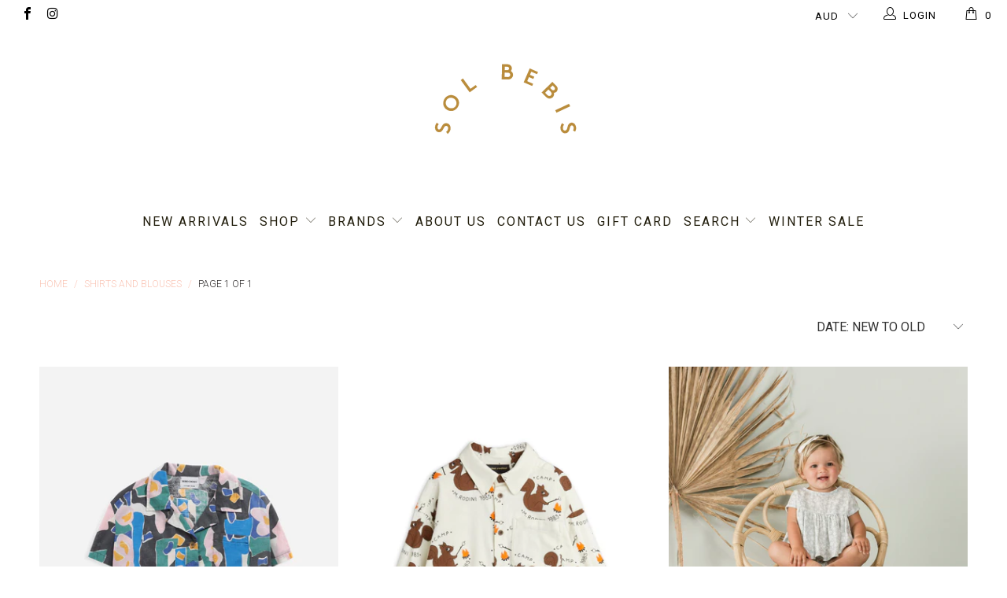

--- FILE ---
content_type: text/html; charset=utf-8
request_url: https://solbebis.com.au/collections/shirts-and-blouses
body_size: 25247
content:


 <!DOCTYPE html>
<!--[if lt IE 7 ]><html class="ie ie6" lang="en"> <![endif]-->
<!--[if IE 7 ]><html class="ie ie7" lang="en"> <![endif]-->
<!--[if IE 8 ]><html class="ie ie8" lang="en"> <![endif]-->
<!--[if IE 9 ]><html class="ie ie9" lang="en"> <![endif]-->
<!--[if (gte IE 10)|!(IE)]><!--><html lang="en"> <!--<![endif]--> <head> <meta charset="utf-8"> <meta http-equiv="cleartype" content="on"> <meta name="robots" content="index,follow"> <!-- Custom Fonts --> <link href="//fonts.googleapis.com/css?family=.|Roboto:light,normal,bold|Roboto:light,normal,bold|Roboto:light,normal,bold|Roboto:light,normal,bold|Roboto:light,normal,bold|Roboto:light,normal,bold" rel="stylesheet" type="text/css" /> <!-- Stylesheets for Turbo 3.0.2 --> <link href="//solbebis.com.au/cdn/shop/t/9/assets/styles.scss.css?v=148804068127297895521696955919" rel="stylesheet" type="text/css" media="all" /> <script>
      /*! lazysizes - v3.0.0 */
      !function(a,b){var c=b(a,a.document);a.lazySizes=c,"object"==typeof module&&module.exports&&(module.exports=c)}(window,function(a,b){"use strict";if(b.getElementsByClassName){var c,d=b.documentElement,e=a.Date,f=a.HTMLPictureElement,g="addEventListener",h="getAttribute",i=a[g],j=a.setTimeout,k=a.requestAnimationFrame||j,l=a.requestIdleCallback,m=/^picture$/i,n=["load","error","lazyincluded","_lazyloaded"],o={},p=Array.prototype.forEach,q=function(a,b){return o[b]||(o[b]=new RegExp("(\\s|^)"+b+"(\\s|$)")),o[b].test(a[h]("class")||"")&&o[b]},r=function(a,b){q(a,b)||a.setAttribute("class",(a[h]("class")||"").trim()+" "+b)},s=function(a,b){var c;(c=q(a,b))&&a.setAttribute("class",(a[h]("class")||"").replace(c," "))},t=function(a,b,c){var d=c?g:"removeEventListener";c&&t(a,b),n.forEach(function(c){a[d](c,b)})},u=function(a,c,d,e,f){var g=b.createEvent("CustomEvent");return g.initCustomEvent(c,!e,!f,d||{}),a.dispatchEvent(g),g},v=function(b,d){var e;!f&&(e=a.picturefill||c.pf)?e({reevaluate:!0,elements:[b]}):d&&d.src&&(b.src=d.src)},w=function(a,b){return(getComputedStyle(a,null)||{})[b]},x=function(a,b,d){for(d=d||a.offsetWidth;d<c.minSize&&b&&!a._lazysizesWidth;)d=b.offsetWidth,b=b.parentNode;return d},y=function(){var a,c,d=[],e=[],f=d,g=function(){var b=f;for(f=d.length?e:d,a=!0,c=!1;b.length;)b.shift()();a=!1},h=function(d,e){a&&!e?d.apply(this,arguments):(f.push(d),c||(c=!0,(b.hidden?j:k)(g)))};return h._lsFlush=g,h}(),z=function(a,b){return b?function(){y(a)}:function(){var b=this,c=arguments;y(function(){a.apply(b,c)})}},A=function(a){var b,c=0,d=125,f=666,g=f,h=function(){b=!1,c=e.now(),a()},i=l?function(){l(h,{timeout:g}),g!==f&&(g=f)}:z(function(){j(h)},!0);return function(a){var f;(a=a===!0)&&(g=44),b||(b=!0,f=d-(e.now()-c),0>f&&(f=0),a||9>f&&l?i():j(i,f))}},B=function(a){var b,c,d=99,f=function(){b=null,a()},g=function(){var a=e.now()-c;d>a?j(g,d-a):(l||f)(f)};return function(){c=e.now(),b||(b=j(g,d))}},C=function(){var f,k,l,n,o,x,C,E,F,G,H,I,J,K,L,M=/^img$/i,N=/^iframe$/i,O="onscroll"in a&&!/glebot/.test(navigator.userAgent),P=0,Q=0,R=0,S=-1,T=function(a){R--,a&&a.target&&t(a.target,T),(!a||0>R||!a.target)&&(R=0)},U=function(a,c){var e,f=a,g="hidden"==w(b.body,"visibility")||"hidden"!=w(a,"visibility");for(F-=c,I+=c,G-=c,H+=c;g&&(f=f.offsetParent)&&f!=b.body&&f!=d;)g=(w(f,"opacity")||1)>0,g&&"visible"!=w(f,"overflow")&&(e=f.getBoundingClientRect(),g=H>e.left&&G<e.right&&I>e.top-1&&F<e.bottom+1);return g},V=function(){var a,e,g,i,j,m,n,p,q;if((o=c.loadMode)&&8>R&&(a=f.length)){e=0,S++,null==K&&("expand"in c||(c.expand=d.clientHeight>500&&d.clientWidth>500?500:370),J=c.expand,K=J*c.expFactor),K>Q&&1>R&&S>2&&o>2&&!b.hidden?(Q=K,S=0):Q=o>1&&S>1&&6>R?J:P;for(;a>e;e++)if(f[e]&&!f[e]._lazyRace)if(O)if((p=f[e][h]("data-expand"))&&(m=1*p)||(m=Q),q!==m&&(C=innerWidth+m*L,E=innerHeight+m,n=-1*m,q=m),g=f[e].getBoundingClientRect(),(I=g.bottom)>=n&&(F=g.top)<=E&&(H=g.right)>=n*L&&(G=g.left)<=C&&(I||H||G||F)&&(l&&3>R&&!p&&(3>o||4>S)||U(f[e],m))){if(ba(f[e]),j=!0,R>9)break}else!j&&l&&!i&&4>R&&4>S&&o>2&&(k[0]||c.preloadAfterLoad)&&(k[0]||!p&&(I||H||G||F||"auto"!=f[e][h](c.sizesAttr)))&&(i=k[0]||f[e]);else ba(f[e]);i&&!j&&ba(i)}},W=A(V),X=function(a){r(a.target,c.loadedClass),s(a.target,c.loadingClass),t(a.target,Z)},Y=z(X),Z=function(a){Y({target:a.target})},$=function(a,b){try{a.contentWindow.location.replace(b)}catch(c){a.src=b}},_=function(a){var b,d,e=a[h](c.srcsetAttr);(b=c.customMedia[a[h]("data-media")||a[h]("media")])&&a.setAttribute("media",b),e&&a.setAttribute("srcset",e),b&&(d=a.parentNode,d.insertBefore(a.cloneNode(),a),d.removeChild(a))},aa=z(function(a,b,d,e,f){var g,i,k,l,o,q;(o=u(a,"lazybeforeunveil",b)).defaultPrevented||(e&&(d?r(a,c.autosizesClass):a.setAttribute("sizes",e)),i=a[h](c.srcsetAttr),g=a[h](c.srcAttr),f&&(k=a.parentNode,l=k&&m.test(k.nodeName||"")),q=b.firesLoad||"src"in a&&(i||g||l),o={target:a},q&&(t(a,T,!0),clearTimeout(n),n=j(T,2500),r(a,c.loadingClass),t(a,Z,!0)),l&&p.call(k.getElementsByTagName("source"),_),i?a.setAttribute("srcset",i):g&&!l&&(N.test(a.nodeName)?$(a,g):a.src=g),(i||l)&&v(a,{src:g})),a._lazyRace&&delete a._lazyRace,s(a,c.lazyClass),y(function(){(!q||a.complete&&a.naturalWidth>1)&&(q?T(o):R--,X(o))},!0)}),ba=function(a){var b,d=M.test(a.nodeName),e=d&&(a[h](c.sizesAttr)||a[h]("sizes")),f="auto"==e;(!f&&l||!d||!a.src&&!a.srcset||a.complete||q(a,c.errorClass))&&(b=u(a,"lazyunveilread").detail,f&&D.updateElem(a,!0,a.offsetWidth),a._lazyRace=!0,R++,aa(a,b,f,e,d))},ca=function(){if(!l){if(e.now()-x<999)return void j(ca,999);var a=B(function(){c.loadMode=3,W()});l=!0,c.loadMode=3,W(),i("scroll",function(){3==c.loadMode&&(c.loadMode=2),a()},!0)}};return{_:function(){x=e.now(),f=b.getElementsByClassName(c.lazyClass),k=b.getElementsByClassName(c.lazyClass+" "+c.preloadClass),L=c.hFac,i("scroll",W,!0),i("resize",W,!0),a.MutationObserver?new MutationObserver(W).observe(d,{childList:!0,subtree:!0,attributes:!0}):(d[g]("DOMNodeInserted",W,!0),d[g]("DOMAttrModified",W,!0),setInterval(W,999)),i("hashchange",W,!0),["focus","mouseover","click","load","transitionend","animationend","webkitAnimationEnd"].forEach(function(a){b[g](a,W,!0)}),/d$|^c/.test(b.readyState)?ca():(i("load",ca),b[g]("DOMContentLoaded",W),j(ca,2e4)),f.length?(V(),y._lsFlush()):W()},checkElems:W,unveil:ba}}(),D=function(){var a,d=z(function(a,b,c,d){var e,f,g;if(a._lazysizesWidth=d,d+="px",a.setAttribute("sizes",d),m.test(b.nodeName||""))for(e=b.getElementsByTagName("source"),f=0,g=e.length;g>f;f++)e[f].setAttribute("sizes",d);c.detail.dataAttr||v(a,c.detail)}),e=function(a,b,c){var e,f=a.parentNode;f&&(c=x(a,f,c),e=u(a,"lazybeforesizes",{width:c,dataAttr:!!b}),e.defaultPrevented||(c=e.detail.width,c&&c!==a._lazysizesWidth&&d(a,f,e,c)))},f=function(){var b,c=a.length;if(c)for(b=0;c>b;b++)e(a[b])},g=B(f);return{_:function(){a=b.getElementsByClassName(c.autosizesClass),i("resize",g)},checkElems:g,updateElem:e}}(),E=function(){E.i||(E.i=!0,D._(),C._())};return function(){var b,d={lazyClass:"lazyload",loadedClass:"lazyloaded",loadingClass:"lazyloading",preloadClass:"lazypreload",errorClass:"lazyerror",autosizesClass:"lazyautosizes",srcAttr:"data-src",srcsetAttr:"data-srcset",sizesAttr:"data-sizes",minSize:40,customMedia:{},init:!0,expFactor:1.5,hFac:.8,loadMode:2};c=a.lazySizesConfig||a.lazysizesConfig||{};for(b in d)b in c||(c[b]=d[b]);a.lazySizesConfig=c,j(function(){c.init&&E()})}(),{cfg:c,autoSizer:D,loader:C,init:E,uP:v,aC:r,rC:s,hC:q,fire:u,gW:x,rAF:y}}});</script> <title>Shirts and Blouses - Sol Bebis</title>

    

    

<meta name="author" content="Sol Bebis">
<meta property="og:url" content="https://solbebis.com.au/collections/shirts-and-blouses">
<meta property="og:site_name" content="Sol Bebis"> <meta property="og:type" content="product.group"> <meta property="og:title" content="Shirts and Blouses"> <meta property="og:image" content="http://solbebis.com.au/cdn/shop/products/download_2_600x.jpg?v=1642036384"> <meta property="og:image:secure_url" content="https://solbebis.com.au/cdn/shop/products/download_2_600x.jpg?v=1642036384">
  





<meta name="twitter:card" content="summary"> <!-- Mobile Specific Metas --> <meta name="HandheldFriendly" content="True"> <meta name="MobileOptimized" content="320"> <meta name="viewport" content="width=device-width,initial-scale=1"> <meta name="theme-color" content="rgba(0,0,0,0)"> <link rel="shortcut icon" type="image/x-icon" href="//solbebis.com.au/cdn/shop/files/Sol-Bebis_Favicon-logo_32x32.png?v=1613670317"> <link rel="canonical" href="https://solbebis.com.au/collections/shirts-and-blouses" /> <script>window.performance && window.performance.mark && window.performance.mark('shopify.content_for_header.start');</script><meta id="shopify-digital-wallet" name="shopify-digital-wallet" content="/21759875/digital_wallets/dialog">
<meta name="shopify-checkout-api-token" content="69a0d3eee0009e97e7d7298385508d16">
<meta id="in-context-paypal-metadata" data-shop-id="21759875" data-venmo-supported="false" data-environment="production" data-locale="en_US" data-paypal-v4="true" data-currency="AUD">
<link rel="alternate" type="application/atom+xml" title="Feed" href="/collections/shirts-and-blouses.atom" />
<link rel="alternate" type="application/json+oembed" href="https://solbebis.com.au/collections/shirts-and-blouses.oembed">
<script async="async" src="/checkouts/internal/preloads.js?locale=en-AU"></script>
<link rel="preconnect" href="https://shop.app" crossorigin="anonymous">
<script async="async" src="https://shop.app/checkouts/internal/preloads.js?locale=en-AU&shop_id=21759875" crossorigin="anonymous"></script>
<script id="apple-pay-shop-capabilities" type="application/json">{"shopId":21759875,"countryCode":"AU","currencyCode":"AUD","merchantCapabilities":["supports3DS"],"merchantId":"gid:\/\/shopify\/Shop\/21759875","merchantName":"Sol Bebis","requiredBillingContactFields":["postalAddress","email","phone"],"requiredShippingContactFields":["postalAddress","email","phone"],"shippingType":"shipping","supportedNetworks":["visa","masterCard","amex","jcb"],"total":{"type":"pending","label":"Sol Bebis","amount":"1.00"},"shopifyPaymentsEnabled":true,"supportsSubscriptions":true}</script>
<script id="shopify-features" type="application/json">{"accessToken":"69a0d3eee0009e97e7d7298385508d16","betas":["rich-media-storefront-analytics"],"domain":"solbebis.com.au","predictiveSearch":true,"shopId":21759875,"locale":"en"}</script>
<script>var Shopify = Shopify || {};
Shopify.shop = "liten-livet.myshopify.com";
Shopify.locale = "en";
Shopify.currency = {"active":"AUD","rate":"1.0"};
Shopify.country = "AU";
Shopify.theme = {"name":"turbo-seoul-April-5-2018","id":31868977227,"schema_name":"Turbo","schema_version":"3.0.2","theme_store_id":null,"role":"main"};
Shopify.theme.handle = "null";
Shopify.theme.style = {"id":null,"handle":null};
Shopify.cdnHost = "solbebis.com.au/cdn";
Shopify.routes = Shopify.routes || {};
Shopify.routes.root = "/";</script>
<script type="module">!function(o){(o.Shopify=o.Shopify||{}).modules=!0}(window);</script>
<script>!function(o){function n(){var o=[];function n(){o.push(Array.prototype.slice.apply(arguments))}return n.q=o,n}var t=o.Shopify=o.Shopify||{};t.loadFeatures=n(),t.autoloadFeatures=n()}(window);</script>
<script>
  window.ShopifyPay = window.ShopifyPay || {};
  window.ShopifyPay.apiHost = "shop.app\/pay";
  window.ShopifyPay.redirectState = null;
</script>
<script id="shop-js-analytics" type="application/json">{"pageType":"collection"}</script>
<script defer="defer" async type="module" src="//solbebis.com.au/cdn/shopifycloud/shop-js/modules/v2/client.init-shop-cart-sync_IZsNAliE.en.esm.js"></script>
<script defer="defer" async type="module" src="//solbebis.com.au/cdn/shopifycloud/shop-js/modules/v2/chunk.common_0OUaOowp.esm.js"></script>
<script type="module">
  await import("//solbebis.com.au/cdn/shopifycloud/shop-js/modules/v2/client.init-shop-cart-sync_IZsNAliE.en.esm.js");
await import("//solbebis.com.au/cdn/shopifycloud/shop-js/modules/v2/chunk.common_0OUaOowp.esm.js");

  window.Shopify.SignInWithShop?.initShopCartSync?.({"fedCMEnabled":true,"windoidEnabled":true});

</script>
<script>
  window.Shopify = window.Shopify || {};
  if (!window.Shopify.featureAssets) window.Shopify.featureAssets = {};
  window.Shopify.featureAssets['shop-js'] = {"shop-cart-sync":["modules/v2/client.shop-cart-sync_DLOhI_0X.en.esm.js","modules/v2/chunk.common_0OUaOowp.esm.js"],"init-fed-cm":["modules/v2/client.init-fed-cm_C6YtU0w6.en.esm.js","modules/v2/chunk.common_0OUaOowp.esm.js"],"shop-button":["modules/v2/client.shop-button_BCMx7GTG.en.esm.js","modules/v2/chunk.common_0OUaOowp.esm.js"],"shop-cash-offers":["modules/v2/client.shop-cash-offers_BT26qb5j.en.esm.js","modules/v2/chunk.common_0OUaOowp.esm.js","modules/v2/chunk.modal_CGo_dVj3.esm.js"],"init-windoid":["modules/v2/client.init-windoid_B9PkRMql.en.esm.js","modules/v2/chunk.common_0OUaOowp.esm.js"],"init-shop-email-lookup-coordinator":["modules/v2/client.init-shop-email-lookup-coordinator_DZkqjsbU.en.esm.js","modules/v2/chunk.common_0OUaOowp.esm.js"],"shop-toast-manager":["modules/v2/client.shop-toast-manager_Di2EnuM7.en.esm.js","modules/v2/chunk.common_0OUaOowp.esm.js"],"shop-login-button":["modules/v2/client.shop-login-button_BtqW_SIO.en.esm.js","modules/v2/chunk.common_0OUaOowp.esm.js","modules/v2/chunk.modal_CGo_dVj3.esm.js"],"avatar":["modules/v2/client.avatar_BTnouDA3.en.esm.js"],"pay-button":["modules/v2/client.pay-button_CWa-C9R1.en.esm.js","modules/v2/chunk.common_0OUaOowp.esm.js"],"init-shop-cart-sync":["modules/v2/client.init-shop-cart-sync_IZsNAliE.en.esm.js","modules/v2/chunk.common_0OUaOowp.esm.js"],"init-customer-accounts":["modules/v2/client.init-customer-accounts_DenGwJTU.en.esm.js","modules/v2/client.shop-login-button_BtqW_SIO.en.esm.js","modules/v2/chunk.common_0OUaOowp.esm.js","modules/v2/chunk.modal_CGo_dVj3.esm.js"],"init-shop-for-new-customer-accounts":["modules/v2/client.init-shop-for-new-customer-accounts_JdHXxpS9.en.esm.js","modules/v2/client.shop-login-button_BtqW_SIO.en.esm.js","modules/v2/chunk.common_0OUaOowp.esm.js","modules/v2/chunk.modal_CGo_dVj3.esm.js"],"init-customer-accounts-sign-up":["modules/v2/client.init-customer-accounts-sign-up_D6__K_p8.en.esm.js","modules/v2/client.shop-login-button_BtqW_SIO.en.esm.js","modules/v2/chunk.common_0OUaOowp.esm.js","modules/v2/chunk.modal_CGo_dVj3.esm.js"],"checkout-modal":["modules/v2/client.checkout-modal_C_ZQDY6s.en.esm.js","modules/v2/chunk.common_0OUaOowp.esm.js","modules/v2/chunk.modal_CGo_dVj3.esm.js"],"shop-follow-button":["modules/v2/client.shop-follow-button_XetIsj8l.en.esm.js","modules/v2/chunk.common_0OUaOowp.esm.js","modules/v2/chunk.modal_CGo_dVj3.esm.js"],"lead-capture":["modules/v2/client.lead-capture_DvA72MRN.en.esm.js","modules/v2/chunk.common_0OUaOowp.esm.js","modules/v2/chunk.modal_CGo_dVj3.esm.js"],"shop-login":["modules/v2/client.shop-login_ClXNxyh6.en.esm.js","modules/v2/chunk.common_0OUaOowp.esm.js","modules/v2/chunk.modal_CGo_dVj3.esm.js"],"payment-terms":["modules/v2/client.payment-terms_CNlwjfZz.en.esm.js","modules/v2/chunk.common_0OUaOowp.esm.js","modules/v2/chunk.modal_CGo_dVj3.esm.js"]};
</script>
<script>(function() {
  var isLoaded = false;
  function asyncLoad() {
    if (isLoaded) return;
    isLoaded = true;
    var urls = ["https:\/\/chimpstatic.com\/mcjs-connected\/js\/users\/e54a2bcd68c1ac5d38d8e1da7\/ca96f049265765afbbc357d9d.js?shop=liten-livet.myshopify.com","\/\/shopify.privy.com\/widget.js?shop=liten-livet.myshopify.com","https:\/\/chimpstatic.com\/mcjs-connected\/js\/users\/e54a2bcd68c1ac5d38d8e1da7\/d596f3f037478a2d8943b39c1.js?shop=liten-livet.myshopify.com","https:\/\/shopify.covet.pics\/covet-pics-widget-inject.js?shop=liten-livet.myshopify.com"];
    for (var i = 0; i <urls.length; i++) {
      var s = document.createElement('script');
      s.type = 'text/javascript';
      s.async = true;
      s.src = urls[i];
      var x = document.getElementsByTagName('script')[0];
      x.parentNode.insertBefore(s, x);
    }
  };
  if(window.attachEvent) {
    window.attachEvent('onload', asyncLoad);
  } else {
    window.addEventListener('load', asyncLoad, false);
  }
})();</script>
<script id="__st">var __st={"a":21759875,"offset":39600,"reqid":"31595725-6358-48f6-af94-00dad8b872bc-1768543046","pageurl":"solbebis.com.au\/collections\/shirts-and-blouses","u":"e77768f8b4d3","p":"collection","rtyp":"collection","rid":2545319956};</script>
<script>window.ShopifyPaypalV4VisibilityTracking = true;</script>
<script id="captcha-bootstrap">!function(){'use strict';const t='contact',e='account',n='new_comment',o=[[t,t],['blogs',n],['comments',n],[t,'customer']],c=[[e,'customer_login'],[e,'guest_login'],[e,'recover_customer_password'],[e,'create_customer']],r=t=>t.map((([t,e])=>`form[action*='/${t}']:not([data-nocaptcha='true']) input[name='form_type'][value='${e}']`)).join(','),a=t=>()=>t?[...document.querySelectorAll(t)].map((t=>t.form)):[];function s(){const t=[...o],e=r(t);return a(e)}const i='password',u='form_key',d=['recaptcha-v3-token','g-recaptcha-response','h-captcha-response',i],f=()=>{try{return window.sessionStorage}catch{return}},m='__shopify_v',_=t=>t.elements[u];function p(t,e,n=!1){try{const o=window.sessionStorage,c=JSON.parse(o.getItem(e)),{data:r}=function(t){const{data:e,action:n}=t;return t[m]||n?{data:e,action:n}:{data:t,action:n}}(c);for(const[e,n]of Object.entries(r))t.elements[e]&&(t.elements[e].value=n);n&&o.removeItem(e)}catch(o){console.error('form repopulation failed',{error:o})}}const l='form_type',E='cptcha';function T(t){t.dataset[E]=!0}const w=window,h=w.document,L='Shopify',v='ce_forms',y='captcha';let A=!1;((t,e)=>{const n=(g='f06e6c50-85a8-45c8-87d0-21a2b65856fe',I='https://cdn.shopify.com/shopifycloud/storefront-forms-hcaptcha/ce_storefront_forms_captcha_hcaptcha.v1.5.2.iife.js',D={infoText:'Protected by hCaptcha',privacyText:'Privacy',termsText:'Terms'},(t,e,n)=>{const o=w[L][v],c=o.bindForm;if(c)return c(t,g,e,D).then(n);var r;o.q.push([[t,g,e,D],n]),r=I,A||(h.body.append(Object.assign(h.createElement('script'),{id:'captcha-provider',async:!0,src:r})),A=!0)});var g,I,D;w[L]=w[L]||{},w[L][v]=w[L][v]||{},w[L][v].q=[],w[L][y]=w[L][y]||{},w[L][y].protect=function(t,e){n(t,void 0,e),T(t)},Object.freeze(w[L][y]),function(t,e,n,w,h,L){const[v,y,A,g]=function(t,e,n){const i=e?o:[],u=t?c:[],d=[...i,...u],f=r(d),m=r(i),_=r(d.filter((([t,e])=>n.includes(e))));return[a(f),a(m),a(_),s()]}(w,h,L),I=t=>{const e=t.target;return e instanceof HTMLFormElement?e:e&&e.form},D=t=>v().includes(t);t.addEventListener('submit',(t=>{const e=I(t);if(!e)return;const n=D(e)&&!e.dataset.hcaptchaBound&&!e.dataset.recaptchaBound,o=_(e),c=g().includes(e)&&(!o||!o.value);(n||c)&&t.preventDefault(),c&&!n&&(function(t){try{if(!f())return;!function(t){const e=f();if(!e)return;const n=_(t);if(!n)return;const o=n.value;o&&e.removeItem(o)}(t);const e=Array.from(Array(32),(()=>Math.random().toString(36)[2])).join('');!function(t,e){_(t)||t.append(Object.assign(document.createElement('input'),{type:'hidden',name:u})),t.elements[u].value=e}(t,e),function(t,e){const n=f();if(!n)return;const o=[...t.querySelectorAll(`input[type='${i}']`)].map((({name:t})=>t)),c=[...d,...o],r={};for(const[a,s]of new FormData(t).entries())c.includes(a)||(r[a]=s);n.setItem(e,JSON.stringify({[m]:1,action:t.action,data:r}))}(t,e)}catch(e){console.error('failed to persist form',e)}}(e),e.submit())}));const S=(t,e)=>{t&&!t.dataset[E]&&(n(t,e.some((e=>e===t))),T(t))};for(const o of['focusin','change'])t.addEventListener(o,(t=>{const e=I(t);D(e)&&S(e,y())}));const B=e.get('form_key'),M=e.get(l),P=B&&M;t.addEventListener('DOMContentLoaded',(()=>{const t=y();if(P)for(const e of t)e.elements[l].value===M&&p(e,B);[...new Set([...A(),...v().filter((t=>'true'===t.dataset.shopifyCaptcha))])].forEach((e=>S(e,t)))}))}(h,new URLSearchParams(w.location.search),n,t,e,['guest_login'])})(!0,!0)}();</script>
<script integrity="sha256-4kQ18oKyAcykRKYeNunJcIwy7WH5gtpwJnB7kiuLZ1E=" data-source-attribution="shopify.loadfeatures" defer="defer" src="//solbebis.com.au/cdn/shopifycloud/storefront/assets/storefront/load_feature-a0a9edcb.js" crossorigin="anonymous"></script>
<script crossorigin="anonymous" defer="defer" src="//solbebis.com.au/cdn/shopifycloud/storefront/assets/shopify_pay/storefront-65b4c6d7.js?v=20250812"></script>
<script data-source-attribution="shopify.dynamic_checkout.dynamic.init">var Shopify=Shopify||{};Shopify.PaymentButton=Shopify.PaymentButton||{isStorefrontPortableWallets:!0,init:function(){window.Shopify.PaymentButton.init=function(){};var t=document.createElement("script");t.src="https://solbebis.com.au/cdn/shopifycloud/portable-wallets/latest/portable-wallets.en.js",t.type="module",document.head.appendChild(t)}};
</script>
<script data-source-attribution="shopify.dynamic_checkout.buyer_consent">
  function portableWalletsHideBuyerConsent(e){var t=document.getElementById("shopify-buyer-consent"),n=document.getElementById("shopify-subscription-policy-button");t&&n&&(t.classList.add("hidden"),t.setAttribute("aria-hidden","true"),n.removeEventListener("click",e))}function portableWalletsShowBuyerConsent(e){var t=document.getElementById("shopify-buyer-consent"),n=document.getElementById("shopify-subscription-policy-button");t&&n&&(t.classList.remove("hidden"),t.removeAttribute("aria-hidden"),n.addEventListener("click",e))}window.Shopify?.PaymentButton&&(window.Shopify.PaymentButton.hideBuyerConsent=portableWalletsHideBuyerConsent,window.Shopify.PaymentButton.showBuyerConsent=portableWalletsShowBuyerConsent);
</script>
<script data-source-attribution="shopify.dynamic_checkout.cart.bootstrap">document.addEventListener("DOMContentLoaded",(function(){function t(){return document.querySelector("shopify-accelerated-checkout-cart, shopify-accelerated-checkout")}if(t())Shopify.PaymentButton.init();else{new MutationObserver((function(e,n){t()&&(Shopify.PaymentButton.init(),n.disconnect())})).observe(document.body,{childList:!0,subtree:!0})}}));
</script>
<link id="shopify-accelerated-checkout-styles" rel="stylesheet" media="screen" href="https://solbebis.com.au/cdn/shopifycloud/portable-wallets/latest/accelerated-checkout-backwards-compat.css" crossorigin="anonymous">
<style id="shopify-accelerated-checkout-cart">
        #shopify-buyer-consent {
  margin-top: 1em;
  display: inline-block;
  width: 100%;
}

#shopify-buyer-consent.hidden {
  display: none;
}

#shopify-subscription-policy-button {
  background: none;
  border: none;
  padding: 0;
  text-decoration: underline;
  font-size: inherit;
  cursor: pointer;
}

#shopify-subscription-policy-button::before {
  box-shadow: none;
}

      </style>

<script>window.performance && window.performance.mark && window.performance.mark('shopify.content_for_header.end');</script>
  
	<script>var loox_global_hash = '1632184289191';</script><style>.loox-reviews-default { max-width: 1200px; margin: 0 auto; }.loox-rating .loox-icon { color:#f7f39c; }</style>
<!-- BEGIN app block: shopify://apps/klaviyo-email-marketing-sms/blocks/klaviyo-onsite-embed/2632fe16-c075-4321-a88b-50b567f42507 -->












  <script async src="https://static.klaviyo.com/onsite/js/WpyZ3G/klaviyo.js?company_id=WpyZ3G"></script>
  <script>!function(){if(!window.klaviyo){window._klOnsite=window._klOnsite||[];try{window.klaviyo=new Proxy({},{get:function(n,i){return"push"===i?function(){var n;(n=window._klOnsite).push.apply(n,arguments)}:function(){for(var n=arguments.length,o=new Array(n),w=0;w<n;w++)o[w]=arguments[w];var t="function"==typeof o[o.length-1]?o.pop():void 0,e=new Promise((function(n){window._klOnsite.push([i].concat(o,[function(i){t&&t(i),n(i)}]))}));return e}}})}catch(n){window.klaviyo=window.klaviyo||[],window.klaviyo.push=function(){var n;(n=window._klOnsite).push.apply(n,arguments)}}}}();</script>

  




  <script>
    window.klaviyoReviewsProductDesignMode = false
  </script>







<!-- END app block --><link href="https://monorail-edge.shopifysvc.com" rel="dns-prefetch">
<script>(function(){if ("sendBeacon" in navigator && "performance" in window) {try {var session_token_from_headers = performance.getEntriesByType('navigation')[0].serverTiming.find(x => x.name == '_s').description;} catch {var session_token_from_headers = undefined;}var session_cookie_matches = document.cookie.match(/_shopify_s=([^;]*)/);var session_token_from_cookie = session_cookie_matches && session_cookie_matches.length === 2 ? session_cookie_matches[1] : "";var session_token = session_token_from_headers || session_token_from_cookie || "";function handle_abandonment_event(e) {var entries = performance.getEntries().filter(function(entry) {return /monorail-edge.shopifysvc.com/.test(entry.name);});if (!window.abandonment_tracked && entries.length === 0) {window.abandonment_tracked = true;var currentMs = Date.now();var navigation_start = performance.timing.navigationStart;var payload = {shop_id: 21759875,url: window.location.href,navigation_start,duration: currentMs - navigation_start,session_token,page_type: "collection"};window.navigator.sendBeacon("https://monorail-edge.shopifysvc.com/v1/produce", JSON.stringify({schema_id: "online_store_buyer_site_abandonment/1.1",payload: payload,metadata: {event_created_at_ms: currentMs,event_sent_at_ms: currentMs}}));}}window.addEventListener('pagehide', handle_abandonment_event);}}());</script>
<script id="web-pixels-manager-setup">(function e(e,d,r,n,o){if(void 0===o&&(o={}),!Boolean(null===(a=null===(i=window.Shopify)||void 0===i?void 0:i.analytics)||void 0===a?void 0:a.replayQueue)){var i,a;window.Shopify=window.Shopify||{};var t=window.Shopify;t.analytics=t.analytics||{};var s=t.analytics;s.replayQueue=[],s.publish=function(e,d,r){return s.replayQueue.push([e,d,r]),!0};try{self.performance.mark("wpm:start")}catch(e){}var l=function(){var e={modern:/Edge?\/(1{2}[4-9]|1[2-9]\d|[2-9]\d{2}|\d{4,})\.\d+(\.\d+|)|Firefox\/(1{2}[4-9]|1[2-9]\d|[2-9]\d{2}|\d{4,})\.\d+(\.\d+|)|Chrom(ium|e)\/(9{2}|\d{3,})\.\d+(\.\d+|)|(Maci|X1{2}).+ Version\/(15\.\d+|(1[6-9]|[2-9]\d|\d{3,})\.\d+)([,.]\d+|)( \(\w+\)|)( Mobile\/\w+|) Safari\/|Chrome.+OPR\/(9{2}|\d{3,})\.\d+\.\d+|(CPU[ +]OS|iPhone[ +]OS|CPU[ +]iPhone|CPU IPhone OS|CPU iPad OS)[ +]+(15[._]\d+|(1[6-9]|[2-9]\d|\d{3,})[._]\d+)([._]\d+|)|Android:?[ /-](13[3-9]|1[4-9]\d|[2-9]\d{2}|\d{4,})(\.\d+|)(\.\d+|)|Android.+Firefox\/(13[5-9]|1[4-9]\d|[2-9]\d{2}|\d{4,})\.\d+(\.\d+|)|Android.+Chrom(ium|e)\/(13[3-9]|1[4-9]\d|[2-9]\d{2}|\d{4,})\.\d+(\.\d+|)|SamsungBrowser\/([2-9]\d|\d{3,})\.\d+/,legacy:/Edge?\/(1[6-9]|[2-9]\d|\d{3,})\.\d+(\.\d+|)|Firefox\/(5[4-9]|[6-9]\d|\d{3,})\.\d+(\.\d+|)|Chrom(ium|e)\/(5[1-9]|[6-9]\d|\d{3,})\.\d+(\.\d+|)([\d.]+$|.*Safari\/(?![\d.]+ Edge\/[\d.]+$))|(Maci|X1{2}).+ Version\/(10\.\d+|(1[1-9]|[2-9]\d|\d{3,})\.\d+)([,.]\d+|)( \(\w+\)|)( Mobile\/\w+|) Safari\/|Chrome.+OPR\/(3[89]|[4-9]\d|\d{3,})\.\d+\.\d+|(CPU[ +]OS|iPhone[ +]OS|CPU[ +]iPhone|CPU IPhone OS|CPU iPad OS)[ +]+(10[._]\d+|(1[1-9]|[2-9]\d|\d{3,})[._]\d+)([._]\d+|)|Android:?[ /-](13[3-9]|1[4-9]\d|[2-9]\d{2}|\d{4,})(\.\d+|)(\.\d+|)|Mobile Safari.+OPR\/([89]\d|\d{3,})\.\d+\.\d+|Android.+Firefox\/(13[5-9]|1[4-9]\d|[2-9]\d{2}|\d{4,})\.\d+(\.\d+|)|Android.+Chrom(ium|e)\/(13[3-9]|1[4-9]\d|[2-9]\d{2}|\d{4,})\.\d+(\.\d+|)|Android.+(UC? ?Browser|UCWEB|U3)[ /]?(15\.([5-9]|\d{2,})|(1[6-9]|[2-9]\d|\d{3,})\.\d+)\.\d+|SamsungBrowser\/(5\.\d+|([6-9]|\d{2,})\.\d+)|Android.+MQ{2}Browser\/(14(\.(9|\d{2,})|)|(1[5-9]|[2-9]\d|\d{3,})(\.\d+|))(\.\d+|)|K[Aa][Ii]OS\/(3\.\d+|([4-9]|\d{2,})\.\d+)(\.\d+|)/},d=e.modern,r=e.legacy,n=navigator.userAgent;return n.match(d)?"modern":n.match(r)?"legacy":"unknown"}(),u="modern"===l?"modern":"legacy",c=(null!=n?n:{modern:"",legacy:""})[u],f=function(e){return[e.baseUrl,"/wpm","/b",e.hashVersion,"modern"===e.buildTarget?"m":"l",".js"].join("")}({baseUrl:d,hashVersion:r,buildTarget:u}),m=function(e){var d=e.version,r=e.bundleTarget,n=e.surface,o=e.pageUrl,i=e.monorailEndpoint;return{emit:function(e){var a=e.status,t=e.errorMsg,s=(new Date).getTime(),l=JSON.stringify({metadata:{event_sent_at_ms:s},events:[{schema_id:"web_pixels_manager_load/3.1",payload:{version:d,bundle_target:r,page_url:o,status:a,surface:n,error_msg:t},metadata:{event_created_at_ms:s}}]});if(!i)return console&&console.warn&&console.warn("[Web Pixels Manager] No Monorail endpoint provided, skipping logging."),!1;try{return self.navigator.sendBeacon.bind(self.navigator)(i,l)}catch(e){}var u=new XMLHttpRequest;try{return u.open("POST",i,!0),u.setRequestHeader("Content-Type","text/plain"),u.send(l),!0}catch(e){return console&&console.warn&&console.warn("[Web Pixels Manager] Got an unhandled error while logging to Monorail."),!1}}}}({version:r,bundleTarget:l,surface:e.surface,pageUrl:self.location.href,monorailEndpoint:e.monorailEndpoint});try{o.browserTarget=l,function(e){var d=e.src,r=e.async,n=void 0===r||r,o=e.onload,i=e.onerror,a=e.sri,t=e.scriptDataAttributes,s=void 0===t?{}:t,l=document.createElement("script"),u=document.querySelector("head"),c=document.querySelector("body");if(l.async=n,l.src=d,a&&(l.integrity=a,l.crossOrigin="anonymous"),s)for(var f in s)if(Object.prototype.hasOwnProperty.call(s,f))try{l.dataset[f]=s[f]}catch(e){}if(o&&l.addEventListener("load",o),i&&l.addEventListener("error",i),u)u.appendChild(l);else{if(!c)throw new Error("Did not find a head or body element to append the script");c.appendChild(l)}}({src:f,async:!0,onload:function(){if(!function(){var e,d;return Boolean(null===(d=null===(e=window.Shopify)||void 0===e?void 0:e.analytics)||void 0===d?void 0:d.initialized)}()){var d=window.webPixelsManager.init(e)||void 0;if(d){var r=window.Shopify.analytics;r.replayQueue.forEach((function(e){var r=e[0],n=e[1],o=e[2];d.publishCustomEvent(r,n,o)})),r.replayQueue=[],r.publish=d.publishCustomEvent,r.visitor=d.visitor,r.initialized=!0}}},onerror:function(){return m.emit({status:"failed",errorMsg:"".concat(f," has failed to load")})},sri:function(e){var d=/^sha384-[A-Za-z0-9+/=]+$/;return"string"==typeof e&&d.test(e)}(c)?c:"",scriptDataAttributes:o}),m.emit({status:"loading"})}catch(e){m.emit({status:"failed",errorMsg:(null==e?void 0:e.message)||"Unknown error"})}}})({shopId: 21759875,storefrontBaseUrl: "https://solbebis.com.au",extensionsBaseUrl: "https://extensions.shopifycdn.com/cdn/shopifycloud/web-pixels-manager",monorailEndpoint: "https://monorail-edge.shopifysvc.com/unstable/produce_batch",surface: "storefront-renderer",enabledBetaFlags: ["2dca8a86"],webPixelsConfigList: [{"id":"1491534001","configuration":"{\"accountID\":\"WpyZ3G\",\"webPixelConfig\":\"eyJlbmFibGVBZGRlZFRvQ2FydEV2ZW50cyI6IHRydWV9\"}","eventPayloadVersion":"v1","runtimeContext":"STRICT","scriptVersion":"524f6c1ee37bacdca7657a665bdca589","type":"APP","apiClientId":123074,"privacyPurposes":["ANALYTICS","MARKETING"],"dataSharingAdjustments":{"protectedCustomerApprovalScopes":["read_customer_address","read_customer_email","read_customer_name","read_customer_personal_data","read_customer_phone"]}},{"id":"211321009","configuration":"{\"pixel_id\":\"1232714910192468\",\"pixel_type\":\"facebook_pixel\",\"metaapp_system_user_token\":\"-\"}","eventPayloadVersion":"v1","runtimeContext":"OPEN","scriptVersion":"ca16bc87fe92b6042fbaa3acc2fbdaa6","type":"APP","apiClientId":2329312,"privacyPurposes":["ANALYTICS","MARKETING","SALE_OF_DATA"],"dataSharingAdjustments":{"protectedCustomerApprovalScopes":["read_customer_address","read_customer_email","read_customer_name","read_customer_personal_data","read_customer_phone"]}},{"id":"101286065","eventPayloadVersion":"v1","runtimeContext":"LAX","scriptVersion":"1","type":"CUSTOM","privacyPurposes":["ANALYTICS"],"name":"Google Analytics tag (migrated)"},{"id":"shopify-app-pixel","configuration":"{}","eventPayloadVersion":"v1","runtimeContext":"STRICT","scriptVersion":"0450","apiClientId":"shopify-pixel","type":"APP","privacyPurposes":["ANALYTICS","MARKETING"]},{"id":"shopify-custom-pixel","eventPayloadVersion":"v1","runtimeContext":"LAX","scriptVersion":"0450","apiClientId":"shopify-pixel","type":"CUSTOM","privacyPurposes":["ANALYTICS","MARKETING"]}],isMerchantRequest: false,initData: {"shop":{"name":"Sol Bebis","paymentSettings":{"currencyCode":"AUD"},"myshopifyDomain":"liten-livet.myshopify.com","countryCode":"AU","storefrontUrl":"https:\/\/solbebis.com.au"},"customer":null,"cart":null,"checkout":null,"productVariants":[],"purchasingCompany":null},},"https://solbebis.com.au/cdn","fcfee988w5aeb613cpc8e4bc33m6693e112",{"modern":"","legacy":""},{"shopId":"21759875","storefrontBaseUrl":"https:\/\/solbebis.com.au","extensionBaseUrl":"https:\/\/extensions.shopifycdn.com\/cdn\/shopifycloud\/web-pixels-manager","surface":"storefront-renderer","enabledBetaFlags":"[\"2dca8a86\"]","isMerchantRequest":"false","hashVersion":"fcfee988w5aeb613cpc8e4bc33m6693e112","publish":"custom","events":"[[\"page_viewed\",{}],[\"collection_viewed\",{\"collection\":{\"id\":\"2545319956\",\"title\":\"Shirts and Blouses\",\"productVariants\":[{\"price\":{\"amount\":94.0,\"currencyCode\":\"AUD\"},\"product\":{\"title\":\"Bobo choses Stains all over woven shirt\",\"vendor\":\"bobo choses\",\"id\":\"7096093933745\",\"untranslatedTitle\":\"Bobo choses Stains all over woven shirt\",\"url\":\"\/products\/bobo-choses-stains-all-over-woven-shirt\",\"type\":\"Shirts and Blouses\"},\"id\":\"41290989961393\",\"image\":{\"src\":\"\/\/solbebis.com.au\/cdn\/shop\/products\/download_2.jpg?v=1642036384\"},\"sku\":\"\",\"title\":\"2-3y\",\"untranslatedTitle\":\"2-3y\"},{\"price\":{\"amount\":89.0,\"currencyCode\":\"AUD\"},\"product\":{\"title\":\"Mini Rodini Camp M. Rodini Flanell shirt\",\"vendor\":\"Mini Rodini\",\"id\":\"6945601716401\",\"untranslatedTitle\":\"Mini Rodini Camp M. Rodini Flanell shirt\",\"url\":\"\/products\/pre-order-mini-rodini-flanell-shirt\",\"type\":\"Shirts and Blouses\"},\"id\":\"40757871542449\",\"image\":{\"src\":\"\/\/solbebis.com.au\/cdn\/shop\/products\/MiniRodini_AW21_Chapter3_HighRes_2172019811-12.jpg?v=1631152283\"},\"sku\":null,\"title\":\"1.5-3y\",\"untranslatedTitle\":\"1.5-3y\"},{\"price\":{\"amount\":74.95,\"currencyCode\":\"AUD\"},\"product\":{\"title\":\"Rylee + Cru Ditsy Jane Blouse\",\"vendor\":\"Rylee + Cru\",\"id\":\"1511304986699\",\"untranslatedTitle\":\"Rylee + Cru Ditsy Jane Blouse\",\"url\":\"\/products\/copy-of-rylee-cru-ditsy-jane-blouse\",\"type\":\"Shirts and Blouses\"},\"id\":\"13792449527883\",\"image\":{\"src\":\"\/\/solbebis.com.au\/cdn\/shop\/products\/RC033B_RC030B_1_web.jpg?v=1551061498\"},\"sku\":\"\",\"title\":\"6-12m\",\"untranslatedTitle\":\"6-12m\"},{\"price\":{\"amount\":69.95,\"currencyCode\":\"AUD\"},\"product\":{\"title\":\"Rylee + Cru woven Henley Tee\",\"vendor\":\"Rylee + Cru\",\"id\":\"1511217692747\",\"untranslatedTitle\":\"Rylee + Cru woven Henley Tee\",\"url\":\"\/products\/rylee-cru-woven-henley-tee\",\"type\":\"Shirts and Blouses\"},\"id\":\"13792015056971\",\"image\":{\"src\":\"\/\/solbebis.com.au\/cdn\/shop\/products\/woven_henley_storm_stripe.jpg?v=1550799247\"},\"sku\":\"\",\"title\":\"12\/18m\",\"untranslatedTitle\":\"12\/18m\"},{\"price\":{\"amount\":99.95,\"currencyCode\":\"AUD\"},\"product\":{\"title\":\"Hundred Pieces Flower long sleeve blouse\",\"vendor\":\"Hundred Pieces\",\"id\":\"1311181406283\",\"untranslatedTitle\":\"Hundred Pieces Flower long sleeve blouse\",\"url\":\"\/products\/hundred-pieces-flower-long-sleeve-blouse\",\"type\":\"Shirts and Blouses\"},\"id\":\"12127399280715\",\"image\":{\"src\":\"\/\/solbebis.com.au\/cdn\/shop\/products\/flower-long-sleeve-blouse.jpg?v=1524813118\"},\"sku\":\"\",\"title\":\"2\",\"untranslatedTitle\":\"2\"},{\"price\":{\"amount\":68.0,\"currencyCode\":\"AUD\"},\"product\":{\"title\":\"Hundred Pieces Striped Blouse\",\"vendor\":\"Hundred Pieces\",\"id\":\"115633946644\",\"untranslatedTitle\":\"Hundred Pieces Striped Blouse\",\"url\":\"\/products\/hundred-pieces-striped-blouse\",\"type\":\"Shirts and Blouses\"},\"id\":\"1401395609620\",\"image\":{\"src\":\"\/\/solbebis.com.au\/cdn\/shop\/products\/Striped-Blouse.jpg?v=1518782155\"},\"sku\":\"E69961-AA-1\",\"title\":\"2yr\",\"untranslatedTitle\":\"2yr\"},{\"price\":{\"amount\":79.96,\"currencyCode\":\"AUD\"},\"product\":{\"title\":\"MarMar Copenhagen Tawny - Barely Rose\",\"vendor\":\"MarMar Copenhagen\",\"id\":\"112295378964\",\"untranslatedTitle\":\"MarMar Copenhagen Tawny - Barely Rose\",\"url\":\"\/products\/tawny-barely-rose\",\"type\":\"Shirts and Blouses\"},\"id\":\"1385256452116\",\"image\":{\"src\":\"\/\/solbebis.com.au\/cdn\/shop\/products\/Tawny-Top-Barely-Rose-Front.jpg?v=1518392656\"},\"sku\":\"181-328-03\",\"title\":\"1yrs\",\"untranslatedTitle\":\"1yrs\"}]}}]]"});</script><script>
  window.ShopifyAnalytics = window.ShopifyAnalytics || {};
  window.ShopifyAnalytics.meta = window.ShopifyAnalytics.meta || {};
  window.ShopifyAnalytics.meta.currency = 'AUD';
  var meta = {"products":[{"id":7096093933745,"gid":"gid:\/\/shopify\/Product\/7096093933745","vendor":"bobo choses","type":"Shirts and Blouses","handle":"bobo-choses-stains-all-over-woven-shirt","variants":[{"id":41290989961393,"price":9400,"name":"Bobo choses Stains all over woven shirt - 2-3y","public_title":"2-3y","sku":""},{"id":41290989994161,"price":9400,"name":"Bobo choses Stains all over woven shirt - 4-5y","public_title":"4-5y","sku":""},{"id":41290990026929,"price":9400,"name":"Bobo choses Stains all over woven shirt - 6-7y","public_title":"6-7y","sku":""},{"id":41290990059697,"price":9400,"name":"Bobo choses Stains all over woven shirt - 8-9y","public_title":"8-9y","sku":""},{"id":41290990092465,"price":9400,"name":"Bobo choses Stains all over woven shirt - 10-11y","public_title":"10-11y","sku":""}],"remote":false},{"id":6945601716401,"gid":"gid:\/\/shopify\/Product\/6945601716401","vendor":"Mini Rodini","type":"Shirts and Blouses","handle":"pre-order-mini-rodini-flanell-shirt","variants":[{"id":40757871542449,"price":8900,"name":"Mini Rodini Camp M. Rodini Flanell shirt - 1.5-3y","public_title":"1.5-3y","sku":null},{"id":40757871575217,"price":8900,"name":"Mini Rodini Camp M. Rodini Flanell shirt - 3-5y","public_title":"3-5y","sku":null},{"id":40757871607985,"price":8900,"name":"Mini Rodini Camp M. Rodini Flanell shirt - 5-7y","public_title":"5-7y","sku":null}],"remote":false},{"id":1511304986699,"gid":"gid:\/\/shopify\/Product\/1511304986699","vendor":"Rylee + Cru","type":"Shirts and Blouses","handle":"copy-of-rylee-cru-ditsy-jane-blouse","variants":[{"id":13792449527883,"price":7495,"name":"Rylee + Cru Ditsy Jane Blouse - 6-12m","public_title":"6-12m","sku":""},{"id":13792464207947,"price":7495,"name":"Rylee + Cru Ditsy Jane Blouse - 12-18m","public_title":"12-18m","sku":""},{"id":13792464240715,"price":7495,"name":"Rylee + Cru Ditsy Jane Blouse - 18-24m","public_title":"18-24m","sku":""}],"remote":false},{"id":1511217692747,"gid":"gid:\/\/shopify\/Product\/1511217692747","vendor":"Rylee + Cru","type":"Shirts and Blouses","handle":"rylee-cru-woven-henley-tee","variants":[{"id":13792015056971,"price":6995,"name":"Rylee + Cru woven Henley Tee - 12\/18m","public_title":"12\/18m","sku":""},{"id":13792045695051,"price":6995,"name":"Rylee + Cru woven Henley Tee - 18\/24m","public_title":"18\/24m","sku":""},{"id":13792045727819,"price":6995,"name":"Rylee + Cru woven Henley Tee - 2\/3y","public_title":"2\/3y","sku":""},{"id":13792045760587,"price":6995,"name":"Rylee + Cru woven Henley Tee - 4\/5y","public_title":"4\/5y","sku":""},{"id":13792045793355,"price":6995,"name":"Rylee + Cru woven Henley Tee - 6\/7y","public_title":"6\/7y","sku":""},{"id":13792045826123,"price":6995,"name":"Rylee + Cru woven Henley Tee - 8\/9y","public_title":"8\/9y","sku":""}],"remote":false},{"id":1311181406283,"gid":"gid:\/\/shopify\/Product\/1311181406283","vendor":"Hundred Pieces","type":"Shirts and Blouses","handle":"hundred-pieces-flower-long-sleeve-blouse","variants":[{"id":12127399280715,"price":9995,"name":"Hundred Pieces Flower long sleeve blouse - 2","public_title":"2","sku":""},{"id":12127399313483,"price":7000,"name":"Hundred Pieces Flower long sleeve blouse - 3","public_title":"3","sku":""},{"id":12127399346251,"price":7000,"name":"Hundred Pieces Flower long sleeve blouse - 4","public_title":"4","sku":""},{"id":12127399379019,"price":7000,"name":"Hundred Pieces Flower long sleeve blouse - 6","public_title":"6","sku":""},{"id":12127399411787,"price":7000,"name":"Hundred Pieces Flower long sleeve blouse - 8","public_title":"8","sku":""},{"id":12127399444555,"price":7000,"name":"Hundred Pieces Flower long sleeve blouse - 10","public_title":"10","sku":""},{"id":12127399477323,"price":7000,"name":"Hundred Pieces Flower long sleeve blouse - 12","public_title":"12","sku":""}],"remote":false},{"id":115633946644,"gid":"gid:\/\/shopify\/Product\/115633946644","vendor":"Hundred Pieces","type":"Shirts and Blouses","handle":"hundred-pieces-striped-blouse","variants":[{"id":1401395609620,"price":6800,"name":"Hundred Pieces Striped Blouse - 2yr","public_title":"2yr","sku":"E69961-AA-1"},{"id":1408154435604,"price":6800,"name":"Hundred Pieces Striped Blouse - 3yr","public_title":"3yr","sku":"E69961-AA-2"},{"id":1408154468372,"price":7760,"name":"Hundred Pieces Striped Blouse - 4yr","public_title":"4yr","sku":"E69961-AA-3"},{"id":1408154501140,"price":6800,"name":"Hundred Pieces Striped Blouse - 6yr","public_title":"6yr","sku":"E69961-AA-4"},{"id":1408154533908,"price":8160,"name":"Hundred Pieces Striped Blouse - 8yr","public_title":"8yr","sku":"E69961-AA-5"},{"id":1408154566676,"price":8160,"name":"Hundred Pieces Striped Blouse - 10yr","public_title":"10yr","sku":"E69961-AA-6"}],"remote":false},{"id":112295378964,"gid":"gid:\/\/shopify\/Product\/112295378964","vendor":"MarMar Copenhagen","type":"Shirts and Blouses","handle":"tawny-barely-rose","variants":[{"id":1385256452116,"price":7996,"name":"MarMar Copenhagen Tawny - Barely Rose - 1yrs","public_title":"1yrs","sku":"181-328-03"},{"id":1385256484884,"price":7996,"name":"MarMar Copenhagen Tawny - Barely Rose - 1.5yrs","public_title":"1.5yrs","sku":"181-328-03"},{"id":1385256517652,"price":7996,"name":"MarMar Copenhagen Tawny - Barely Rose - 2yrs","public_title":"2yrs","sku":"181-328-03"},{"id":1385256550420,"price":7996,"name":"MarMar Copenhagen Tawny - Barely Rose - 3yrs","public_title":"3yrs","sku":"181-328-03"},{"id":1385256583188,"price":7996,"name":"MarMar Copenhagen Tawny - Barely Rose - 4yrs","public_title":"4yrs","sku":"181-328-03"},{"id":1385256615956,"price":7996,"name":"MarMar Copenhagen Tawny - Barely Rose - 5yrs","public_title":"5yrs","sku":"181-328-03"},{"id":1385256648724,"price":7996,"name":"MarMar Copenhagen Tawny - Barely Rose - 6yrs","public_title":"6yrs","sku":"181-328-03"},{"id":1385256681492,"price":7996,"name":"MarMar Copenhagen Tawny - Barely Rose - 7yrs","public_title":"7yrs","sku":"181-328-03"}],"remote":false}],"page":{"pageType":"collection","resourceType":"collection","resourceId":2545319956,"requestId":"31595725-6358-48f6-af94-00dad8b872bc-1768543046"}};
  for (var attr in meta) {
    window.ShopifyAnalytics.meta[attr] = meta[attr];
  }
</script>
<script class="analytics">
  (function () {
    var customDocumentWrite = function(content) {
      var jquery = null;

      if (window.jQuery) {
        jquery = window.jQuery;
      } else if (window.Checkout && window.Checkout.$) {
        jquery = window.Checkout.$;
      }

      if (jquery) {
        jquery('body').append(content);
      }
    };

    var hasLoggedConversion = function(token) {
      if (token) {
        return document.cookie.indexOf('loggedConversion=' + token) !== -1;
      }
      return false;
    }

    var setCookieIfConversion = function(token) {
      if (token) {
        var twoMonthsFromNow = new Date(Date.now());
        twoMonthsFromNow.setMonth(twoMonthsFromNow.getMonth() + 2);

        document.cookie = 'loggedConversion=' + token + '; expires=' + twoMonthsFromNow;
      }
    }

    var trekkie = window.ShopifyAnalytics.lib = window.trekkie = window.trekkie || [];
    if (trekkie.integrations) {
      return;
    }
    trekkie.methods = [
      'identify',
      'page',
      'ready',
      'track',
      'trackForm',
      'trackLink'
    ];
    trekkie.factory = function(method) {
      return function() {
        var args = Array.prototype.slice.call(arguments);
        args.unshift(method);
        trekkie.push(args);
        return trekkie;
      };
    };
    for (var i = 0; i < trekkie.methods.length; i++) {
      var key = trekkie.methods[i];
      trekkie[key] = trekkie.factory(key);
    }
    trekkie.load = function(config) {
      trekkie.config = config || {};
      trekkie.config.initialDocumentCookie = document.cookie;
      var first = document.getElementsByTagName('script')[0];
      var script = document.createElement('script');
      script.type = 'text/javascript';
      script.onerror = function(e) {
        var scriptFallback = document.createElement('script');
        scriptFallback.type = 'text/javascript';
        scriptFallback.onerror = function(error) {
                var Monorail = {
      produce: function produce(monorailDomain, schemaId, payload) {
        var currentMs = new Date().getTime();
        var event = {
          schema_id: schemaId,
          payload: payload,
          metadata: {
            event_created_at_ms: currentMs,
            event_sent_at_ms: currentMs
          }
        };
        return Monorail.sendRequest("https://" + monorailDomain + "/v1/produce", JSON.stringify(event));
      },
      sendRequest: function sendRequest(endpointUrl, payload) {
        // Try the sendBeacon API
        if (window && window.navigator && typeof window.navigator.sendBeacon === 'function' && typeof window.Blob === 'function' && !Monorail.isIos12()) {
          var blobData = new window.Blob([payload], {
            type: 'text/plain'
          });

          if (window.navigator.sendBeacon(endpointUrl, blobData)) {
            return true;
          } // sendBeacon was not successful

        } // XHR beacon

        var xhr = new XMLHttpRequest();

        try {
          xhr.open('POST', endpointUrl);
          xhr.setRequestHeader('Content-Type', 'text/plain');
          xhr.send(payload);
        } catch (e) {
          console.log(e);
        }

        return false;
      },
      isIos12: function isIos12() {
        return window.navigator.userAgent.lastIndexOf('iPhone; CPU iPhone OS 12_') !== -1 || window.navigator.userAgent.lastIndexOf('iPad; CPU OS 12_') !== -1;
      }
    };
    Monorail.produce('monorail-edge.shopifysvc.com',
      'trekkie_storefront_load_errors/1.1',
      {shop_id: 21759875,
      theme_id: 31868977227,
      app_name: "storefront",
      context_url: window.location.href,
      source_url: "//solbebis.com.au/cdn/s/trekkie.storefront.cd680fe47e6c39ca5d5df5f0a32d569bc48c0f27.min.js"});

        };
        scriptFallback.async = true;
        scriptFallback.src = '//solbebis.com.au/cdn/s/trekkie.storefront.cd680fe47e6c39ca5d5df5f0a32d569bc48c0f27.min.js';
        first.parentNode.insertBefore(scriptFallback, first);
      };
      script.async = true;
      script.src = '//solbebis.com.au/cdn/s/trekkie.storefront.cd680fe47e6c39ca5d5df5f0a32d569bc48c0f27.min.js';
      first.parentNode.insertBefore(script, first);
    };
    trekkie.load(
      {"Trekkie":{"appName":"storefront","development":false,"defaultAttributes":{"shopId":21759875,"isMerchantRequest":null,"themeId":31868977227,"themeCityHash":"10575124968424712859","contentLanguage":"en","currency":"AUD","eventMetadataId":"d437aede-9f81-46ae-bbf5-fcbbe0649b61"},"isServerSideCookieWritingEnabled":true,"monorailRegion":"shop_domain","enabledBetaFlags":["65f19447"]},"Session Attribution":{},"S2S":{"facebookCapiEnabled":true,"source":"trekkie-storefront-renderer","apiClientId":580111}}
    );

    var loaded = false;
    trekkie.ready(function() {
      if (loaded) return;
      loaded = true;

      window.ShopifyAnalytics.lib = window.trekkie;

      var originalDocumentWrite = document.write;
      document.write = customDocumentWrite;
      try { window.ShopifyAnalytics.merchantGoogleAnalytics.call(this); } catch(error) {};
      document.write = originalDocumentWrite;

      window.ShopifyAnalytics.lib.page(null,{"pageType":"collection","resourceType":"collection","resourceId":2545319956,"requestId":"31595725-6358-48f6-af94-00dad8b872bc-1768543046","shopifyEmitted":true});

      var match = window.location.pathname.match(/checkouts\/(.+)\/(thank_you|post_purchase)/)
      var token = match? match[1]: undefined;
      if (!hasLoggedConversion(token)) {
        setCookieIfConversion(token);
        window.ShopifyAnalytics.lib.track("Viewed Product Category",{"currency":"AUD","category":"Collection: shirts-and-blouses","collectionName":"shirts-and-blouses","collectionId":2545319956,"nonInteraction":true},undefined,undefined,{"shopifyEmitted":true});
      }
    });


        var eventsListenerScript = document.createElement('script');
        eventsListenerScript.async = true;
        eventsListenerScript.src = "//solbebis.com.au/cdn/shopifycloud/storefront/assets/shop_events_listener-3da45d37.js";
        document.getElementsByTagName('head')[0].appendChild(eventsListenerScript);

})();</script>
  <script>
  if (!window.ga || (window.ga && typeof window.ga !== 'function')) {
    window.ga = function ga() {
      (window.ga.q = window.ga.q || []).push(arguments);
      if (window.Shopify && window.Shopify.analytics && typeof window.Shopify.analytics.publish === 'function') {
        window.Shopify.analytics.publish("ga_stub_called", {}, {sendTo: "google_osp_migration"});
      }
      console.error("Shopify's Google Analytics stub called with:", Array.from(arguments), "\nSee https://help.shopify.com/manual/promoting-marketing/pixels/pixel-migration#google for more information.");
    };
    if (window.Shopify && window.Shopify.analytics && typeof window.Shopify.analytics.publish === 'function') {
      window.Shopify.analytics.publish("ga_stub_initialized", {}, {sendTo: "google_osp_migration"});
    }
  }
</script>
<script
  defer
  src="https://solbebis.com.au/cdn/shopifycloud/perf-kit/shopify-perf-kit-3.0.3.min.js"
  data-application="storefront-renderer"
  data-shop-id="21759875"
  data-render-region="gcp-us-central1"
  data-page-type="collection"
  data-theme-instance-id="31868977227"
  data-theme-name="Turbo"
  data-theme-version="3.0.2"
  data-monorail-region="shop_domain"
  data-resource-timing-sampling-rate="10"
  data-shs="true"
  data-shs-beacon="true"
  data-shs-export-with-fetch="true"
  data-shs-logs-sample-rate="1"
  data-shs-beacon-endpoint="https://solbebis.com.au/api/collect"
></script>
</head> <noscript> <style>
      .product_section .product_form {
        opacity: 1;
      }

      .multi_select,
      form .select {
        display: block !important;
      }</style></noscript> <body class="collection"
    data-money-format="${{amount}}"> <div id="shopify-section-header" class="shopify-section header-section">


<header id="header" class="mobile_nav-fixed--true"> <div class="top_bar clearfix"> <a class="mobile_nav dropdown_link" data-dropdown-rel="menu" data-no-instant="true"> <div> <span></span> <span></span> <span></span> <span></span></div> <span class="menu_title">Menu</span></a> <a href="https://solbebis.com.au" title="Sol Bebis" class="mobile_logo logo"> <img src="//solbebis.com.au/cdn/shop/files/Sol_Bebis_Logo_100x50pixels-02_410x.jpg?v=1613669170" alt="Sol Bebis" /></a> <div class="cart_container"> <a href="/cart" class="icon-bag mini_cart dropdown_link" title="Cart" data-no-instant> <span class="cart_count">0</span></a></div></div> <div class="dropdown_container" data-dropdown="menu"> <div class="dropdown"> <ul class="menu" id="mobile_menu"> <li data-mobile-dropdown-rel="new-arrivals"> <a data-no-instant href="/collections/new-arrivals" class="parent-link--true">
          New Arrivals</a></li> <li data-mobile-dropdown-rel="shop" class="sublink"> <a data-no-instant href="/collections/all" class="parent-link--true">
          Shop <span class="right icon-down-arrow"></span></a> <ul> <li class="sublink"> <a data-no-instant href="/collections/tops-dresses" class="parent-link--true">
                  TOPS & DRESSES <span class="right icon-down-arrow"></span></a> <ul> <li><a href="/collections/t-shirts">T-shirts</a></li> <li><a href="/collections/shirts-and-blouses">Shirts and Blouses</a></li> <li><a href="/collections/jumpers-and-hoodies">Jumpers and Hoodies</a></li> <li><a href="/collections/dresses">Dresses</a></li> <li><a href="/collections/jackets">Jackets</a></li> <li><a href="/collections/sleep-wear-pajamas">Sleep Wear/ PJ's</a></li> <li><a href="/collections/basics">basics</a></li></ul></li> <li class="sublink"> <a data-no-instant href="/collections/bottoms" class="parent-link--true">
                  BOTTOMS <span class="right icon-down-arrow"></span></a> <ul> <li><a href="/collections/leggings">Leggings</a></li> <li><a href="/collections/shorts">Shorts</a></li> <li><a href="/collections/denim">Denim</a></li> <li><a href="/collections/trousers">Trousers</a></li> <li><a href="/collections/skirts">Skirts</a></li> <li><a href="/collections/basics">Basics</a></li> <li><a href="/collections/overalls">Overalls</a></li></ul></li> <li class="sublink"> <a data-no-instant href="/collections/baby-1" class="parent-link--true">
                  BABY <span class="right icon-down-arrow"></span></a> <ul> <li><a href="/collections/bodysuits">Bodysuits</a></li> <li><a href="/collections/onesies">Onesies</a></li> <li><a href="/collections/dresses-1">Baby Dresses</a></li> <li><a href="/collections/newborn">Newborn</a></li></ul></li> <li class="sublink"> <a data-no-instant href="/collections/swim" class="parent-link--true">
                  SWIM <span class="right icon-down-arrow"></span></a> <ul> <li><a href="/collections/bathers">Bathers</a></li> <li><a href="/collections/rashies">Rashies</a></li></ul></li> <li class="sublink"> <a data-no-instant href="/collections/acessories" class="parent-link--true">
                  ACESSORIES <span class="right icon-down-arrow"></span></a> <ul> <li><a href="/collections/sjolve-swings">Swings</a></li> <li><a href="/collections/bags">Bags</a></li> <li><a href="/collections/hats-and-beanies">Hats and Beanies</a></li> <li><a href="/collections/headbands">Headbands</a></li></ul></li></ul></li> <li data-mobile-dropdown-rel="brands" class="sublink"> <a data-no-instant href="/pages/brands" class="parent-link--true">
          Brands <span class="right icon-down-arrow"></span></a> <ul> <li><a href="/collections/rylee-cru">Rylee + Cru</a></li> <li><a href="/collections/soft-gallery">Soft Gallery</a></li> <li><a href="/collections/mini-rodini">Mini Rodini</a></li> <li><a href="/collections/i-dig-denim">I Dig Denim</a></li> <li><a href="/collections/tiny-cottons">Tiny Cottons</a></li> <li><a href="/collections/susukoshi">SUSUKOSHI</a></li> <li><a href="/collections/fjallraven-kanken">Fjällräven Kånken</a></li> <li><a href="/collections/bobo-choses">Bobo Choses</a></li> <li><a href="/collections/pacific-paradise">Pacific Rainbow</a></li> <li><a href="/collections/cink">CINK</a></li> <li><a href="/collections/sjolve-swings">Solvej Swings</a></li> <li><a href="/collections/marmar-copenhagen">MarMar Copenhagen</a></li> <li><a href="/collections/hundred-pieces">Hundred Pieces</a></li> <li><a href="/collections/minimalisma">Minimalisma</a></li> <li><a href="/collections/lil-boo-copenhagen">Lil Boo Copenhagen</a></li> <li><a href="/collections/g-nancy-pajamas">G.Nancy</a></li> <li><a href="/collections/lillster-socks">Lillster Socks</a></li> <li><a href="/collections/the-animals-observatory">The Animals Observatory</a></li></ul></li> <li data-mobile-dropdown-rel="about-us"> <a data-no-instant href="/pages/abous-us" class="parent-link--true">
          About us</a></li> <li data-mobile-dropdown-rel="contact-us"> <a data-no-instant href="/pages/contact" class="parent-link--true">
          Contact us</a></li> <li data-mobile-dropdown-rel="gift-card"> <a data-no-instant href="/products/gift-card" class="parent-link--true">
          Gift Card</a></li> <li data-mobile-dropdown-rel="search" class="sublink"> <a data-no-instant href="/search" class="parent-link--true">
          Search <span class="right icon-down-arrow"></span></a> <ul> <li class="sublink"> <a data-no-instant href="/search" class="parent-link--true">
                  SEARCH <span class="right icon-down-arrow"></span></a> <ul> <li><a href="/search">SEARCH</a></li> <li><a href="/pages/brands">BRANDS</a></li></ul></li> <li class="sublink"> <a data-no-instant href="/pages/brands" class="parent-link--true">
                  BRANDS <span class="right icon-down-arrow"></span></a> <ul> <li><a href="/collections/rylee-cru">Rylee + Cru</a></li> <li><a href="/collections/soft-gallery">Soft Gallery</a></li> <li><a href="/collections/mini-rodini">Mini Rodini</a></li> <li><a href="/collections/i-dig-denim">I Dig Denim</a></li> <li><a href="/collections/tiny-cottons">Tiny Cottons</a></li> <li><a href="/collections/susukoshi">SUSUKOSHI</a></li> <li><a href="/collections/fjallraven-kanken">Fjällräven Kånken</a></li> <li><a href="/collections/bobo-choses">Bobo Choses</a></li> <li><a href="/collections/pacific-paradise">Pacific Rainbow</a></li> <li><a href="/collections/cink">CINK</a></li> <li><a href="/collections/sjolve-swings">Solvej Swings</a></li> <li><a href="/collections/marmar-copenhagen">MarMar Copenhagen</a></li> <li><a href="/collections/hundred-pieces">Hundred Pieces</a></li> <li><a href="/collections/minimalisma">Minimalisma</a></li> <li><a href="/collections/lil-boo-copenhagen">Lil Boo Copenhagen</a></li> <li><a href="/collections/g-nancy-pajamas">G.Nancy</a></li> <li><a href="/collections/lillster-socks">Lillster Socks</a></li> <li><a href="/collections/the-animals-observatory">The Animals Observatory</a></li></ul></li></ul></li> <li data-mobile-dropdown-rel="winter-sale"> <a data-no-instant href="/collections/stock-clearance-sale" class="parent-link--true">
          Winter Sale</a></li> <li data-no-instant> <a href="/account/login" id="customer_login_link">Login</a></li> <li> <select class="currencies" name="currencies" data-default-shop-currency="AUD"> <option value="AUD" selected="selected">AUD</option> <option value="USD">USD</option> <option value="CAD">CAD</option> <option value="GBP">GBP</option> <option value="EUR">EUR</option> <option value="JPY">JPY</option>
    
  
</select></li></ul></div></div>
</header>




<header class="feature_image "> <div class="header  header-fixed--true header-background--solid"> <div class="top_bar clearfix"> <ul class="social_icons"> <li><a href="https://facebook.com/solbebis" title="Sol Bebis on Facebook" rel="me" target="_blank" class="icon-facebook"></a></li> <li><a href="https://www.instagram.com/solbebis/" title="Sol Bebis on Instagram" rel="me" target="_blank" class="icon-instagram"></a></li>
  

  

  

  

  
</ul> <ul class="menu left"></ul> <div class="cart_container"> <a href="/cart" class="icon-bag mini_cart dropdown_link" data-no-instant> <span class="cart_count">0</span></a> <div class="cart_content animated fadeIn"> <div class="js-empty-cart__message "> <p class="empty_cart">Your Cart is Empty</p></div> <form action="/checkout" method="post" data-money-format="${{amount}}" data-shop-currency="AUD" data-shop-name="Sol Bebis" class="js-cart_content__form hidden"> <a class="cart_content__continue-shopping secondary_button">
                  Continue Shopping</a> <ul class="cart_items js-cart_items clearfix"></ul> <hr /> <ul> <li class="cart_subtotal js-cart_subtotal"> <span class="right"> <span class="money">$0.00</span></span> <span>Subtotal</span></li> <li> <textarea id="note" name="note" rows="2" placeholder="Order Notes" class="clearfix"></textarea> <input type="submit" class="action_button" value="Checkout" /></li></ul></form></div></div> <ul class="menu right"> <li> <select class="currencies" name="currencies" data-default-shop-currency="AUD"> <option value="AUD" selected="selected">AUD</option> <option value="USD">USD</option> <option value="CAD">CAD</option> <option value="GBP">GBP</option> <option value="EUR">EUR</option> <option value="JPY">JPY</option>
    
  
</select></li> <li> <a href="/account" class="icon-user" title="My Account "> <span>Login</span></a></li></ul></div> <div class="main_nav_wrapper"> <div class="main_nav clearfix menu-position--block logo-align--center"> <div class="logo text-align--center"> <a href="https://solbebis.com.au" title="Sol Bebis"> <img src="//solbebis.com.au/cdn/shop/files/Sol_Bebiscroptrans_410x.png?v=1613678719" class="primary_logo" alt="Sol Bebis" /></a></div> <div class="nav"> <ul class="menu center clearfix"> <li><a href="/collections/new-arrivals" class="  top_link " data-dropdown-rel="new-arrivals">New Arrivals</a></li> <li><a href="/collections/all" class=" dropdown_link" data-dropdown-rel="shop">Shop <span class="icon-down-arrow"></span></a></li> <li><a href="/pages/brands" class=" dropdown_link" data-dropdown-rel="brands">Brands <span class="icon-down-arrow"></span></a></li> <li><a href="/pages/abous-us" class="  top_link " data-dropdown-rel="about-us">About us</a></li> <li><a href="/pages/contact" class="  top_link " data-dropdown-rel="contact-us">Contact us</a></li> <li><a href="/products/gift-card" class="  top_link " data-dropdown-rel="gift-card">Gift Card</a></li> <li><a href="/search" class=" dropdown_link" data-dropdown-rel="search">Search <span class="icon-down-arrow"></span></a></li> <li><a href="/collections/stock-clearance-sale" class="  top_link " data-dropdown-rel="winter-sale">Winter Sale</a></li></ul></div> <div class="dropdown_container" data-dropdown="shop"> <div class="dropdown menu"> <div class="dropdown_content "> <div class="dropdown_column"> <ul class="dropdown_title"> <li> <a href="/collections/tops-dresses">TOPS & DRESSES</a></li></ul> <ul> <li> <a href="/collections/t-shirts">T-shirts</a></li> <li> <a href="/collections/shirts-and-blouses">Shirts and Blouses</a></li> <li> <a href="/collections/jumpers-and-hoodies">Jumpers and Hoodies</a></li> <li> <a href="/collections/dresses">Dresses</a></li> <li> <a href="/collections/jackets">Jackets</a></li> <li> <a href="/collections/sleep-wear-pajamas">Sleep Wear/ PJ's</a></li> <li> <a href="/collections/basics">basics</a></li></ul></div> <div class="dropdown_column"> <ul class="dropdown_title"> <li> <a href="/collections/bottoms">BOTTOMS</a></li></ul> <ul> <li> <a href="/collections/leggings">Leggings</a></li> <li> <a href="/collections/shorts">Shorts</a></li> <li> <a href="/collections/denim">Denim</a></li> <li> <a href="/collections/trousers">Trousers</a></li> <li> <a href="/collections/skirts">Skirts</a></li> <li> <a href="/collections/basics">Basics</a></li> <li> <a href="/collections/overalls">Overalls</a></li></ul></div> <div class="dropdown_column"> <ul class="dropdown_title"> <li> <a href="/collections/baby-1">BABY</a></li></ul> <ul> <li> <a href="/collections/bodysuits">Bodysuits</a></li> <li> <a href="/collections/onesies">Onesies</a></li> <li> <a href="/collections/dresses-1">Baby Dresses</a></li> <li> <a href="/collections/newborn">Newborn</a></li></ul></div> <div class="dropdown_column"> <ul class="dropdown_title"> <li> <a href="/collections/swim">SWIM</a></li></ul> <ul> <li> <a href="/collections/bathers">Bathers</a></li> <li> <a href="/collections/rashies">Rashies</a></li></ul></div> <div class="dropdown_column"> <ul class="dropdown_title"> <li> <a href="/collections/acessories">ACESSORIES</a></li></ul> <ul> <li> <a href="/collections/sjolve-swings">Swings</a></li> <li> <a href="/collections/bags">Bags</a></li> <li> <a href="/collections/hats-and-beanies">Hats and Beanies</a></li> <li> <a href="/collections/headbands">Headbands</a></li></ul></div> <div class="dropdown_row"></div></div></div></div> <div class="dropdown_container" data-dropdown="brands"> <div class="dropdown menu"> <div class="dropdown_content "> <div class="dropdown_column"> <ul class="dropdown_item"> <li> <a href="/collections/rylee-cru">Rylee + Cru</a></li></ul></div> <div class="dropdown_column"> <ul class="dropdown_item"> <li> <a href="/collections/soft-gallery">Soft Gallery</a></li></ul></div> <div class="dropdown_column"> <ul class="dropdown_item"> <li> <a href="/collections/mini-rodini">Mini Rodini</a></li></ul></div> <div class="dropdown_column"> <ul class="dropdown_item"> <li> <a href="/collections/i-dig-denim">I Dig Denim</a></li></ul></div> <div class="dropdown_column"> <ul class="dropdown_item"> <li> <a href="/collections/tiny-cottons">Tiny Cottons</a></li></ul></div> <div class="dropdown_row"></div> <div class="dropdown_column"> <ul class="dropdown_item"> <li> <a href="/collections/susukoshi">SUSUKOSHI</a></li></ul></div> <div class="dropdown_column"> <ul class="dropdown_item"> <li> <a href="/collections/fjallraven-kanken">Fjällräven Kånken</a></li></ul></div> <div class="dropdown_column"> <ul class="dropdown_item"> <li> <a href="/collections/bobo-choses">Bobo Choses</a></li></ul></div> <div class="dropdown_column"> <ul class="dropdown_item"> <li> <a href="/collections/pacific-paradise">Pacific Rainbow</a></li></ul></div> <div class="dropdown_column"> <ul class="dropdown_item"> <li> <a href="/collections/cink">CINK</a></li></ul></div> <div class="dropdown_row"></div> <div class="dropdown_column"> <ul class="dropdown_item"> <li> <a href="/collections/sjolve-swings">Solvej Swings</a></li></ul></div> <div class="dropdown_column"> <ul class="dropdown_item"> <li> <a href="/collections/marmar-copenhagen">MarMar Copenhagen</a></li></ul></div> <div class="dropdown_column"> <ul class="dropdown_item"> <li> <a href="/collections/hundred-pieces">Hundred Pieces</a></li></ul></div> <div class="dropdown_column"> <ul class="dropdown_item"> <li> <a href="/collections/minimalisma">Minimalisma</a></li></ul></div> <div class="dropdown_column"> <ul class="dropdown_item"> <li> <a href="/collections/lil-boo-copenhagen">Lil Boo Copenhagen</a></li></ul></div> <div class="dropdown_row"></div> <div class="dropdown_column"> <ul class="dropdown_item"> <li> <a href="/collections/g-nancy-pajamas">G.Nancy</a></li></ul></div> <div class="dropdown_column"> <ul class="dropdown_item"> <li> <a href="/collections/lillster-socks">Lillster Socks</a></li></ul></div> <div class="dropdown_column"> <ul class="dropdown_item"> <li> <a href="/collections/the-animals-observatory">The Animals Observatory</a></li></ul></div></div></div></div> <div class="dropdown_container" data-dropdown="search"> <div class="dropdown menu"> <div class="dropdown_content dropdown_narrow"> <div class="dropdown_column"> <ul class="dropdown_title"> <li> <a href="/search">SEARCH</a></li></ul> <ul> <li> <a href="/search">SEARCH</a></li> <li> <a href="/pages/brands">BRANDS</a></li></ul></div> <div class="dropdown_column"> <ul class="dropdown_title"> <li> <a href="/pages/brands">BRANDS</a></li></ul> <ul> <li> <a href="/collections/rylee-cru">Rylee + Cru</a></li> <li> <a href="/collections/soft-gallery">Soft Gallery</a></li> <li> <a href="/collections/mini-rodini">Mini Rodini</a></li> <li> <a href="/collections/i-dig-denim">I Dig Denim</a></li> <li> <a href="/collections/tiny-cottons">Tiny Cottons</a></li> <li> <a href="/collections/susukoshi">SUSUKOSHI</a></li> <li> <a href="/collections/fjallraven-kanken">Fjällräven Kånken</a></li> <li> <a href="/collections/bobo-choses">Bobo Choses</a></li> <li> <a href="/collections/pacific-paradise">Pacific Rainbow</a></li> <li> <a href="/collections/cink">CINK</a></li> <li> <a href="/collections/sjolve-swings">Solvej Swings</a></li> <li> <a href="/collections/marmar-copenhagen">MarMar Copenhagen</a></li> <li> <a href="/collections/hundred-pieces">Hundred Pieces</a></li> <li> <a href="/collections/minimalisma">Minimalisma</a></li> <li> <a href="/collections/lil-boo-copenhagen">Lil Boo Copenhagen</a></li> <li> <a href="/collections/g-nancy-pajamas">G.Nancy</a></li> <li> <a href="/collections/lillster-socks">Lillster Socks</a></li> <li> <a href="/collections/the-animals-observatory">The Animals Observatory</a></li></ul></div></div></div></div></div></div></div>
</header>

<style>
  .main_nav div.logo a {
    padding-top: 21px;
    padding-bottom: 21px;
  }

  div.logo img {
    max-width: 205px;
  }

  .nav {
    
      width: 100%;
      clear: both;
    
  }

  
    .nav ul.menu {
      padding-top: 22px;
      padding-bottom: 22px;
    }

    .sticky_nav ul.menu, .sticky_nav .mini_cart {
      padding-top: 11px;
      padding-bottom: 11px;
    }
  

  

  

</style>


</div> <div class="mega-menu-container"></div>

    

      

<div id="shopify-section-collection-template" class="shopify-section collection-template-section">



<a name="pagecontent" id="pagecontent"></a>

<div class="container"> <div class="clearfix breadcrumb-collection"> <div class="eight columns breadcrumb_text" itemscope itemtype="http://schema.org/BreadcrumbList"> <span itemprop="itemListElement" itemscope itemtype="http://schema.org/ListItem"><a href="https://solbebis.com.au" title="Sol Bebis" itemprop="item" class="breadcrumb_link"><span itemprop="name">Home</span></a></span> <span class="breadcrumb-divider">/</span> <span itemprop="itemListElement" itemscope itemtype="http://schema.org/ListItem"><a href="/collections/shirts-and-blouses" title="Shirts and Blouses" itemprop="item" class="breadcrumb_link"><span itemprop="name">Shirts and Blouses</span></a></span> <span class="breadcrumb-divider">/</span> Page 1 of 1</div></div> <div class="section clearfix"> <div class="eight columns section_select offset-by-eight"> <select class="sort_by" id="sort-by" data-default-sort="created-descending"> <option value="manual">Featured</option> <option value="best-selling">Best Selling</option> <option value="title-ascending">Alphabetically: A-Z</option> <option value="title-descending">Alphabetically: Z-A</option> <option value="price-ascending">Price: Low to High</option> <option value="price-descending">Price: High to Low</option> <option value="created-descending">Date: New to Old</option> <option value="created-ascending">Date: Old to New</option></select></div></div> <div class="sixteen columns"> <div class="feature_divider"></div></div> <div class="sixteen columns">
    

      

      
        
        









<div itemtype="http://schema.org/ItemList" class="product-list collection-matrix clearfix"> <div class="
    
      one-third column alpha
     thumbnail even"> <div class="product-wrap"> <div class="relative product_image swap-false"> <a href="/collections/shirts-and-blouses/products/bobo-choses-stains-all-over-woven-shirt" itemprop="url"> <div class="image__container" style=" max-width:1500px; "> <img  src="//solbebis.com.au/cdn/shop/products/download_2_100x.jpg?v=1642036384"
                alt="Bobo choses Stains all over woven shirt"
                class="lazyload appear"
                style=" max-width:1500px;"
                data-sizes="auto"
                data-src="//solbebis.com.au/cdn/shop/products/download_2_900x.jpg?v=1642036384"
                data-srcset=" //solbebis.com.au/cdn/shop/products/download_2_300x.jpg?v=1642036384 300w,
                              //solbebis.com.au/cdn/shop/products/download_2_400x.jpg?v=1642036384 400w,
                              //solbebis.com.au/cdn/shop/products/download_2_500x.jpg?v=1642036384 500w,
                              //solbebis.com.au/cdn/shop/products/download_2_600x.jpg?v=1642036384 600w,
                              //solbebis.com.au/cdn/shop/products/download_2_700x.jpg?v=1642036384 700w,
                              //solbebis.com.au/cdn/shop/products/download_2_800x.jpg?v=1642036384 800w,
                              //solbebis.com.au/cdn/shop/products/download_2_900x.jpg?v=1642036384 900w"
              /></div></a>
      
<div class="thumbnail-overlay"> <a href="/collections/shirts-and-blouses/products/bobo-choses-stains-all-over-woven-shirt" itemprop="url" class="hidden-product-link">Bobo choses Stains all over woven shirt</a> <div class="info">
    
      

<span class="quick_shop ss-icon js-quick-shop-link"
      data-no-instant
      data-remodal-target="quick-shop"
      data-id="7096093933745"
      data-handle="bobo-choses-stains-all-over-woven-shirt"
      data-money-format="${{amount}}"
      data-single-variant="false"
      data-url="/collections/shirts-and-blouses/products/bobo-choses-stains-all-over-woven-shirt"
      data-title="Bobo choses Stains all over woven shirt"
      data-details-text="View full details"
      data-full-description="&lt;p&gt;Loose short for kid&lt;/p&gt;
&lt;p&gt;&lt;meta charset=&quot;utf-8&quot;&gt;&lt;span&gt;100% ORGANIC COTTON &lt;/span&gt;&lt;/p&gt;"
      data-regular-description="Loose short for kid
100% ORGANIC COTTON "
      data-images="31289140314289 || Bobo choses Stains all over woven shirt ||"
      data-collection-handles="all,bobo-choses,new-arrivals,none-mr-products,shirts-and-blouses,tops-dresses"
>
  Quick View
</span>
<div class="js-forms form-holder-7096093933745" style="display: none"> <div class="notify_form notify-form-7096093933745" id="notify-form-7096093933745" > <p class="message"></p> <form method="post" action="/contact#contact_form" id="contact_form" accept-charset="UTF-8" class="contact-form"><input type="hidden" name="form_type" value="contact" /><input type="hidden" name="utf8" value="✓" /> <p> <label for="contact[email]">Notify me when this product is available:</label> <input required type="email" class="notify_email" name="contact[email]" id="contact[email]" placeholder="Enter your email address..." value="" /> <input type="hidden" name="challenge" value="false" /> <input type="hidden" name="contact[body]" class="notify_form_message" data-body="Please notify me when Bobo choses Stains all over woven shirt becomes available - https://solbebis.com.au/collections/shirts-and-blouses" value="Please notify me when Bobo choses Stains all over woven shirt becomes available - https://solbebis.com.au/collections/shirts-and-blouses" /> <input class="action_button" type="submit" value="Send" style="margin-bottom:0px" /></p></form></div>

      
    
</div></div>
</div>
<div class="banner_holder">
  
  
  
</div></div> <a class="product-info__caption " href="/collections/shirts-and-blouses/products/bobo-choses-stains-all-over-woven-shirt" itemprop="url"> <div class="product-details"> <span class="title" itemprop="name">Bobo choses Stains all over woven shirt</span>
<div class="loox-rating" data-id="7096093933745" data-rating="" data-raters=""></div> <span class="price "> <span class="sold_out">Sold Out</span></span>
  
</div></a></div>

</div> <div class="
    
      one-third column 
     thumbnail odd"> <div class="product-wrap"> <div class="relative product_image swap-false"> <a href="/collections/shirts-and-blouses/products/pre-order-mini-rodini-flanell-shirt" itemprop="url"> <div class="image__container" style=" max-width:1477px; "> <img  src="//solbebis.com.au/cdn/shop/products/MiniRodini_AW21_Chapter3_HighRes_2172019811-12_100x.jpg?v=1631152283"
                alt="Mini Rodini Camp M. Rodini Flanell shirt"
                class="lazyload appear"
                style=" max-width:1477px;"
                data-sizes="auto"
                data-src="//solbebis.com.au/cdn/shop/products/MiniRodini_AW21_Chapter3_HighRes_2172019811-12_900x.jpg?v=1631152283"
                data-srcset=" //solbebis.com.au/cdn/shop/products/MiniRodini_AW21_Chapter3_HighRes_2172019811-12_300x.jpg?v=1631152283 300w,
                              //solbebis.com.au/cdn/shop/products/MiniRodini_AW21_Chapter3_HighRes_2172019811-12_400x.jpg?v=1631152283 400w,
                              //solbebis.com.au/cdn/shop/products/MiniRodini_AW21_Chapter3_HighRes_2172019811-12_500x.jpg?v=1631152283 500w,
                              //solbebis.com.au/cdn/shop/products/MiniRodini_AW21_Chapter3_HighRes_2172019811-12_600x.jpg?v=1631152283 600w,
                              //solbebis.com.au/cdn/shop/products/MiniRodini_AW21_Chapter3_HighRes_2172019811-12_700x.jpg?v=1631152283 700w,
                              //solbebis.com.au/cdn/shop/products/MiniRodini_AW21_Chapter3_HighRes_2172019811-12_800x.jpg?v=1631152283 800w,
                              //solbebis.com.au/cdn/shop/products/MiniRodini_AW21_Chapter3_HighRes_2172019811-12_900x.jpg?v=1631152283 900w"
              /></div></a>
      
<div class="thumbnail-overlay"> <a href="/collections/shirts-and-blouses/products/pre-order-mini-rodini-flanell-shirt" itemprop="url" class="hidden-product-link">Mini Rodini Camp M. Rodini Flanell shirt</a> <div class="info">
    
      

<span class="quick_shop ss-icon js-quick-shop-link"
      data-no-instant
      data-remodal-target="quick-shop"
      data-id="6945601716401"
      data-handle="pre-order-mini-rodini-flanell-shirt"
      data-money-format="${{amount}}"
      data-single-variant="false"
      data-url="/collections/shirts-and-blouses/products/pre-order-mini-rodini-flanell-shirt"
      data-title="Mini Rodini Camp M. Rodini Flanell shirt"
      data-details-text="View full details"
      data-full-description="Woven flannel shirt with an all over Squirrel and “Camp M.Rodini” print, made from 100% GOTS-certified organic cotton. The shirt is designed with slightly dropped shoulders for a relaxed fit and features buttons in the front and sleeves as well as a classic collar."
      data-regular-description="Woven flannel shirt with an all over Squirrel and “Camp M.Rodini” print, made from 100% GOTS-certified organic cotton. The shirt is designed with slightly dropped..."
      data-images="30005261107377 || Mini Rodini Camp M. Rodini Flanell shirt ||30005257797809 || Mini Rodini Camp M. Rodini Flanell shirt ||30005261074609 || Mini Rodini Camp M. Rodini Flanell shirt ||30005261140145 || Mini Rodini Camp M. Rodini Flanell shirt ||"
      data-collection-handles="all,black-friday-sale,mini-rodini,new-arrivals,none-mr-products,shirts-and-blouses,tops-dresses,stock-clearance-sale"
>
  Quick View
</span>
<div class="js-forms form-holder-6945601716401" style="display: none"> <div class="notify_form notify-form-6945601716401" id="notify-form-6945601716401" style="display:none"> <p class="message"></p> <form method="post" action="/contact#contact_form" id="contact_form" accept-charset="UTF-8" class="contact-form"><input type="hidden" name="form_type" value="contact" /><input type="hidden" name="utf8" value="✓" /> <p> <label for="contact[email]">Notify me when this product is available:</label> <input required type="email" class="notify_email" name="contact[email]" id="contact[email]" placeholder="Enter your email address..." value="" /> <input type="hidden" name="challenge" value="false" /> <input type="hidden" name="contact[body]" class="notify_form_message" data-body="Please notify me when Mini Rodini Camp M. Rodini Flanell shirt becomes available - https://solbebis.com.au/collections/shirts-and-blouses" value="Please notify me when Mini Rodini Camp M. Rodini Flanell shirt becomes available - https://solbebis.com.au/collections/shirts-and-blouses" /> <input class="action_button" type="submit" value="Send" style="margin-bottom:0px" /></p></form></div> <form action="/cart/add"
        method="post"
        class="clearfix product_form init product_form_options"
        id="product-form-6945601716401"
        data-money-format="${{amount}}"
        data-shop-currency="AUD"
        data-select-id="product-select-6945601716401collection-template"
        data-enable-state="false"
        data-product="{&quot;id&quot;:6945601716401,&quot;title&quot;:&quot;Mini Rodini Camp M. Rodini Flanell shirt&quot;,&quot;handle&quot;:&quot;pre-order-mini-rodini-flanell-shirt&quot;,&quot;description&quot;:&quot;Woven flannel shirt with an all over Squirrel and “Camp M.Rodini” print, made from 100% GOTS-certified organic cotton. The shirt is designed with slightly dropped shoulders for a relaxed fit and features buttons in the front and sleeves as well as a classic collar.&quot;,&quot;published_at&quot;:&quot;2021-09-09T18:00:05+10:00&quot;,&quot;created_at&quot;:&quot;2021-09-09T11:49:30+10:00&quot;,&quot;vendor&quot;:&quot;Mini Rodini&quot;,&quot;type&quot;:&quot;Shirts and Blouses&quot;,&quot;tags&quot;:[&quot;TOPS \u0026 DRESSES&quot;],&quot;price&quot;:8900,&quot;price_min&quot;:8900,&quot;price_max&quot;:8900,&quot;available&quot;:true,&quot;price_varies&quot;:false,&quot;compare_at_price&quot;:null,&quot;compare_at_price_min&quot;:0,&quot;compare_at_price_max&quot;:0,&quot;compare_at_price_varies&quot;:false,&quot;variants&quot;:[{&quot;id&quot;:40757871542449,&quot;title&quot;:&quot;1.5-3y&quot;,&quot;option1&quot;:&quot;1.5-3y&quot;,&quot;option2&quot;:null,&quot;option3&quot;:null,&quot;sku&quot;:null,&quot;requires_shipping&quot;:true,&quot;taxable&quot;:true,&quot;featured_image&quot;:null,&quot;available&quot;:false,&quot;name&quot;:&quot;Mini Rodini Camp M. Rodini Flanell shirt - 1.5-3y&quot;,&quot;public_title&quot;:&quot;1.5-3y&quot;,&quot;options&quot;:[&quot;1.5-3y&quot;],&quot;price&quot;:8900,&quot;weight&quot;:0,&quot;compare_at_price&quot;:null,&quot;inventory_quantity&quot;:0,&quot;inventory_management&quot;:&quot;shopify&quot;,&quot;inventory_policy&quot;:&quot;deny&quot;,&quot;barcode&quot;:null,&quot;requires_selling_plan&quot;:false,&quot;selling_plan_allocations&quot;:[]},{&quot;id&quot;:40757871575217,&quot;title&quot;:&quot;3-5y&quot;,&quot;option1&quot;:&quot;3-5y&quot;,&quot;option2&quot;:null,&quot;option3&quot;:null,&quot;sku&quot;:null,&quot;requires_shipping&quot;:true,&quot;taxable&quot;:true,&quot;featured_image&quot;:null,&quot;available&quot;:false,&quot;name&quot;:&quot;Mini Rodini Camp M. Rodini Flanell shirt - 3-5y&quot;,&quot;public_title&quot;:&quot;3-5y&quot;,&quot;options&quot;:[&quot;3-5y&quot;],&quot;price&quot;:8900,&quot;weight&quot;:0,&quot;compare_at_price&quot;:null,&quot;inventory_quantity&quot;:0,&quot;inventory_management&quot;:&quot;shopify&quot;,&quot;inventory_policy&quot;:&quot;deny&quot;,&quot;barcode&quot;:null,&quot;requires_selling_plan&quot;:false,&quot;selling_plan_allocations&quot;:[]},{&quot;id&quot;:40757871607985,&quot;title&quot;:&quot;5-7y&quot;,&quot;option1&quot;:&quot;5-7y&quot;,&quot;option2&quot;:null,&quot;option3&quot;:null,&quot;sku&quot;:null,&quot;requires_shipping&quot;:true,&quot;taxable&quot;:true,&quot;featured_image&quot;:null,&quot;available&quot;:true,&quot;name&quot;:&quot;Mini Rodini Camp M. Rodini Flanell shirt - 5-7y&quot;,&quot;public_title&quot;:&quot;5-7y&quot;,&quot;options&quot;:[&quot;5-7y&quot;],&quot;price&quot;:8900,&quot;weight&quot;:0,&quot;compare_at_price&quot;:null,&quot;inventory_quantity&quot;:1,&quot;inventory_management&quot;:&quot;shopify&quot;,&quot;inventory_policy&quot;:&quot;deny&quot;,&quot;barcode&quot;:null,&quot;requires_selling_plan&quot;:false,&quot;selling_plan_allocations&quot;:[]}],&quot;images&quot;:[&quot;\/\/solbebis.com.au\/cdn\/shop\/products\/MiniRodini_AW21_Chapter3_HighRes_2172019811-12.jpg?v=1631152283&quot;,&quot;\/\/solbebis.com.au\/cdn\/shop\/products\/MiniRodini_AW21_Chapter3_HighRes_2172019811-23.jpg?v=1631152283&quot;,&quot;\/\/solbebis.com.au\/cdn\/shop\/products\/MiniRodini_AW21_Chapter3_HighRes_2172019711-42.jpg?v=1631152283&quot;,&quot;\/\/solbebis.com.au\/cdn\/shop\/products\/MiniRodini_AW21_Chapter3_HighRes_2172019811-33.jpg?v=1631152281&quot;],&quot;featured_image&quot;:&quot;\/\/solbebis.com.au\/cdn\/shop\/products\/MiniRodini_AW21_Chapter3_HighRes_2172019811-12.jpg?v=1631152283&quot;,&quot;options&quot;:[&quot;Size&quot;],&quot;media&quot;:[{&quot;alt&quot;:null,&quot;id&quot;:22317117800625,&quot;position&quot;:1,&quot;preview_image&quot;:{&quot;aspect_ratio&quot;:0.769,&quot;height&quot;:1920,&quot;width&quot;:1477,&quot;src&quot;:&quot;\/\/solbebis.com.au\/cdn\/shop\/products\/MiniRodini_AW21_Chapter3_HighRes_2172019811-12.jpg?v=1631152283&quot;},&quot;aspect_ratio&quot;:0.769,&quot;height&quot;:1920,&quot;media_type&quot;:&quot;image&quot;,&quot;src&quot;:&quot;\/\/solbebis.com.au\/cdn\/shop\/products\/MiniRodini_AW21_Chapter3_HighRes_2172019811-12.jpg?v=1631152283&quot;,&quot;width&quot;:1477},{&quot;alt&quot;:null,&quot;id&quot;:22317114097841,&quot;position&quot;:2,&quot;preview_image&quot;:{&quot;aspect_ratio&quot;:0.769,&quot;height&quot;:1920,&quot;width&quot;:1477,&quot;src&quot;:&quot;\/\/solbebis.com.au\/cdn\/shop\/products\/MiniRodini_AW21_Chapter3_HighRes_2172019811-23.jpg?v=1631152283&quot;},&quot;aspect_ratio&quot;:0.769,&quot;height&quot;:1920,&quot;media_type&quot;:&quot;image&quot;,&quot;src&quot;:&quot;\/\/solbebis.com.au\/cdn\/shop\/products\/MiniRodini_AW21_Chapter3_HighRes_2172019811-23.jpg?v=1631152283&quot;,&quot;width&quot;:1477},{&quot;alt&quot;:null,&quot;id&quot;:22317117767857,&quot;position&quot;:3,&quot;preview_image&quot;:{&quot;aspect_ratio&quot;:0.769,&quot;height&quot;:1920,&quot;width&quot;:1477,&quot;src&quot;:&quot;\/\/solbebis.com.au\/cdn\/shop\/products\/MiniRodini_AW21_Chapter3_HighRes_2172019711-42.jpg?v=1631152283&quot;},&quot;aspect_ratio&quot;:0.769,&quot;height&quot;:1920,&quot;media_type&quot;:&quot;image&quot;,&quot;src&quot;:&quot;\/\/solbebis.com.au\/cdn\/shop\/products\/MiniRodini_AW21_Chapter3_HighRes_2172019711-42.jpg?v=1631152283&quot;,&quot;width&quot;:1477},{&quot;alt&quot;:null,&quot;id&quot;:22317117833393,&quot;position&quot;:4,&quot;preview_image&quot;:{&quot;aspect_ratio&quot;:0.769,&quot;height&quot;:1920,&quot;width&quot;:1477,&quot;src&quot;:&quot;\/\/solbebis.com.au\/cdn\/shop\/products\/MiniRodini_AW21_Chapter3_HighRes_2172019811-33.jpg?v=1631152281&quot;},&quot;aspect_ratio&quot;:0.769,&quot;height&quot;:1920,&quot;media_type&quot;:&quot;image&quot;,&quot;src&quot;:&quot;\/\/solbebis.com.au\/cdn\/shop\/products\/MiniRodini_AW21_Chapter3_HighRes_2172019811-33.jpg?v=1631152281&quot;,&quot;width&quot;:1477}],&quot;requires_selling_plan&quot;:false,&quot;selling_plan_groups&quot;:[],&quot;content&quot;:&quot;Woven flannel shirt with an all over Squirrel and “Camp M.Rodini” print, made from 100% GOTS-certified organic cotton. The shirt is designed with slightly dropped shoulders for a relaxed fit and features buttons in the front and sleeves as well as a classic collar.&quot;}"
        
        data-product-id="6945601716401"
        > <div class="select"> <label>Size</label> <select id="product-select-6945601716401collection-template" name="id"> <option  value="40757871542449" data-sku="">1.5-3y</option> <option  value="40757871575217" data-sku="">3-5y</option> <option selected="selected" value="40757871607985" data-sku="">5-7y</option></select></div> <div class="swatch_options">
        
          










<div class="swatch clearfix" data-option-index="0"> <div class="option_title">Size</div> <input id="swatch-0-1-5-3y-6945601716401" type="radio" name="option-0" value="1.5-3y" checked /> <div data-value="1.5-3y" class="swatch-element 1-5-3y-swatch soldout"> <label for="swatch-0-1-5-3y-6945601716401">
            1.5-3y <span class="crossed-out"></span></label></div> <input id="swatch-0-3-5y-6945601716401" type="radio" name="option-0" value="3-5y" /> <div data-value="3-5y" class="swatch-element 3-5y-swatch soldout"> <label for="swatch-0-3-5y-6945601716401">
            3-5y <span class="crossed-out"></span></label></div> <input id="swatch-0-5-7y-6945601716401" type="radio" name="option-0" value="5-7y" /> <div data-value="5-7y" class="swatch-element 5-7y-swatch available"> <label for="swatch-0-5-7y-6945601716401">
            5-7y <span class="crossed-out"></span></label></div>
    
  
</div></div> <div class="left product-quantity-box"> <label for="quantity">Qty</label> <span class="ss-icon product-minus js-change-quantity" data-func="minus"><span class="icon-minus"></span></span> <input type="number" min="1" size="2" class="quantity" name="quantity" id="quantity" value="1"  /> <span class="ss-icon product-plus js-change-quantity" data-func="plus"><span class="icon-plus"></span></span></div> <div class="purchase clearfix inline_purchase"> <button type="submit" name="add" class="action_button add_to_cart" data-label="Add to Cart"> <span class="text">Add to Cart</span> <svg x="0px" y="0px" width="32px" height="32px" viewBox="0 0 32 32" class="checkmark"> <path fill="none" stroke="#625d5d" stroke-width="2" stroke-linecap="square" stroke-miterlimit="10" d="M9,17l3.9,3.9c0.1,0.1,0.2,0.1,0.3,0L23,11"/></svg></button></div></form>

    
</div></div>
</div>
<div class="banner_holder">
  
    
  
  
  
</div></div> <a class="product-info__caption " href="/collections/shirts-and-blouses/products/pre-order-mini-rodini-flanell-shirt" itemprop="url"> <div class="product-details"> <span class="title" itemprop="name">Mini Rodini Camp M. Rodini Flanell shirt</span>
<div class="loox-rating" data-id="6945601716401" data-rating="" data-raters=""></div> <span class="price "> <span class="money">$89.00</span></span>
  
</div></a></div>

</div> <div class="
    
      one-third column omega
     thumbnail even"> <div class="product-wrap"> <div class="relative product_image swap-false"> <a href="/collections/shirts-and-blouses/products/copy-of-rylee-cru-ditsy-jane-blouse" itemprop="url"> <div class="image__container" style=" max-width:2500px; "> <img  src="//solbebis.com.au/cdn/shop/products/RC033B_RC030B_1_web_100x.jpg?v=1551061498"
                alt="Rylee + Cru Ditsy Jane Blouse"
                class="lazyload appear"
                style=" max-width:2500px;"
                data-sizes="auto"
                data-src="//solbebis.com.au/cdn/shop/products/RC033B_RC030B_1_web_900x.jpg?v=1551061498"
                data-srcset=" //solbebis.com.au/cdn/shop/products/RC033B_RC030B_1_web_300x.jpg?v=1551061498 300w,
                              //solbebis.com.au/cdn/shop/products/RC033B_RC030B_1_web_400x.jpg?v=1551061498 400w,
                              //solbebis.com.au/cdn/shop/products/RC033B_RC030B_1_web_500x.jpg?v=1551061498 500w,
                              //solbebis.com.au/cdn/shop/products/RC033B_RC030B_1_web_600x.jpg?v=1551061498 600w,
                              //solbebis.com.au/cdn/shop/products/RC033B_RC030B_1_web_700x.jpg?v=1551061498 700w,
                              //solbebis.com.au/cdn/shop/products/RC033B_RC030B_1_web_800x.jpg?v=1551061498 800w,
                              //solbebis.com.au/cdn/shop/products/RC033B_RC030B_1_web_900x.jpg?v=1551061498 900w"
              /></div></a>
      
<div class="thumbnail-overlay"> <a href="/collections/shirts-and-blouses/products/copy-of-rylee-cru-ditsy-jane-blouse" itemprop="url" class="hidden-product-link">Rylee + Cru Ditsy Jane Blouse</a> <div class="info">
    
      

<span class="quick_shop ss-icon js-quick-shop-link"
      data-no-instant
      data-remodal-target="quick-shop"
      data-id="1511304986699"
      data-handle="copy-of-rylee-cru-ditsy-jane-blouse"
      data-money-format="${{amount}}"
      data-single-variant="false"
      data-url="/collections/shirts-and-blouses/products/copy-of-rylee-cru-ditsy-jane-blouse"
      data-title="Rylee + Cru Ditsy Jane Blouse"
      data-details-text="View full details"
      data-full-description="baby blouse"
      data-regular-description="baby blouse"
      data-images="4320409616459 || Rylee + Cru Ditsy Jane Blouse ||4320406732875 || Rylee + Cru Ditsy Jane Blouse ||4320407748683 || Rylee + Cru Ditsy Jane Blouse ||"
      data-collection-handles="all,black-friday-sale,new-arrivals,none-mr-products,rylee-cru,shirts-and-blouses,springclean,tops-dresses,stock-clearance-sale"
>
  Quick View
</span>
<div class="js-forms form-holder-1511304986699" style="display: none"> <div class="notify_form notify-form-1511304986699" id="notify-form-1511304986699" > <p class="message"></p> <form method="post" action="/contact#contact_form" id="contact_form" accept-charset="UTF-8" class="contact-form"><input type="hidden" name="form_type" value="contact" /><input type="hidden" name="utf8" value="✓" /> <p> <label for="contact[email]">Notify me when this product is available:</label> <input required type="email" class="notify_email" name="contact[email]" id="contact[email]" placeholder="Enter your email address..." value="" /> <input type="hidden" name="challenge" value="false" /> <input type="hidden" name="contact[body]" class="notify_form_message" data-body="Please notify me when Rylee + Cru Ditsy Jane Blouse becomes available - https://solbebis.com.au/collections/shirts-and-blouses" value="Please notify me when Rylee + Cru Ditsy Jane Blouse becomes available - https://solbebis.com.au/collections/shirts-and-blouses" /> <input class="action_button" type="submit" value="Send" style="margin-bottom:0px" /></p></form></div>

      
    
</div></div>
</div>
<div class="banner_holder">
  
  
  
</div></div> <a class="product-info__caption " href="/collections/shirts-and-blouses/products/copy-of-rylee-cru-ditsy-jane-blouse" itemprop="url"> <div class="product-details"> <span class="title" itemprop="name">Rylee + Cru Ditsy Jane Blouse</span>
<div class="loox-rating" data-id="1511304986699" data-rating="" data-raters=""></div> <span class="price "> <span class="sold_out">Sold Out</span></span>
  
</div></a></div>

</div> <br class="clear product_clear" /> <div class="
    
      one-third column alpha
     thumbnail odd"> <div class="product-wrap"> <div class="relative product_image swap-false"> <a href="/collections/shirts-and-blouses/products/rylee-cru-woven-henley-tee" itemprop="url"> <div class="image__container" style=" max-width:3200px; "> <img  src="//solbebis.com.au/cdn/shop/products/woven_henley_storm_stripe_100x.jpg?v=1550799247"
                alt="Rylee + Cru woven Henley Tee"
                class="lazyload appear"
                style=" max-width:3200px;"
                data-sizes="auto"
                data-src="//solbebis.com.au/cdn/shop/products/woven_henley_storm_stripe_900x.jpg?v=1550799247"
                data-srcset=" //solbebis.com.au/cdn/shop/products/woven_henley_storm_stripe_300x.jpg?v=1550799247 300w,
                              //solbebis.com.au/cdn/shop/products/woven_henley_storm_stripe_400x.jpg?v=1550799247 400w,
                              //solbebis.com.au/cdn/shop/products/woven_henley_storm_stripe_500x.jpg?v=1550799247 500w,
                              //solbebis.com.au/cdn/shop/products/woven_henley_storm_stripe_600x.jpg?v=1550799247 600w,
                              //solbebis.com.au/cdn/shop/products/woven_henley_storm_stripe_700x.jpg?v=1550799247 700w,
                              //solbebis.com.au/cdn/shop/products/woven_henley_storm_stripe_800x.jpg?v=1550799247 800w,
                              //solbebis.com.au/cdn/shop/products/woven_henley_storm_stripe_900x.jpg?v=1550799247 900w"
              /></div></a>
      
<div class="thumbnail-overlay"> <a href="/collections/shirts-and-blouses/products/rylee-cru-woven-henley-tee" itemprop="url" class="hidden-product-link">Rylee + Cru woven Henley Tee</a> <div class="info">
    
      

<span class="quick_shop ss-icon js-quick-shop-link"
      data-no-instant
      data-remodal-target="quick-shop"
      data-id="1511217692747"
      data-handle="rylee-cru-woven-henley-tee"
      data-money-format="${{amount}}"
      data-single-variant="false"
      data-url="/collections/shirts-and-blouses/products/rylee-cru-woven-henley-tee"
      data-title="Rylee + Cru woven Henley Tee"
      data-details-text="View full details"
      data-full-description="Relaxed Linen feel tee"
      data-regular-description="Relaxed Linen feel tee"
      data-images="4320200130635 || Rylee + Cru woven Henley Tee ||"
      data-collection-handles="all,black-friday-sale,new-arrivals,none-mr-products,rylee-cru,shirts-and-blouses,springclean,tops-dresses"
>
  Quick View
</span>
<div class="js-forms form-holder-1511217692747" style="display: none"> <div class="notify_form notify-form-1511217692747" id="notify-form-1511217692747" style="display:none"> <p class="message"></p> <form method="post" action="/contact#contact_form" id="contact_form" accept-charset="UTF-8" class="contact-form"><input type="hidden" name="form_type" value="contact" /><input type="hidden" name="utf8" value="✓" /> <p> <label for="contact[email]">Notify me when this product is available:</label> <input required type="email" class="notify_email" name="contact[email]" id="contact[email]" placeholder="Enter your email address..." value="" /> <input type="hidden" name="challenge" value="false" /> <input type="hidden" name="contact[body]" class="notify_form_message" data-body="Please notify me when Rylee + Cru woven Henley Tee becomes available - https://solbebis.com.au/collections/shirts-and-blouses" value="Please notify me when Rylee + Cru woven Henley Tee becomes available - https://solbebis.com.au/collections/shirts-and-blouses" /> <input class="action_button" type="submit" value="Send" style="margin-bottom:0px" /></p></form></div> <form action="/cart/add"
        method="post"
        class="clearfix product_form init product_form_options"
        id="product-form-1511217692747"
        data-money-format="${{amount}}"
        data-shop-currency="AUD"
        data-select-id="product-select-1511217692747collection-template"
        data-enable-state="false"
        data-product="{&quot;id&quot;:1511217692747,&quot;title&quot;:&quot;Rylee + Cru woven Henley Tee&quot;,&quot;handle&quot;:&quot;rylee-cru-woven-henley-tee&quot;,&quot;description&quot;:&quot;Relaxed Linen feel tee&quot;,&quot;published_at&quot;:&quot;2019-02-22T12:31:36+11:00&quot;,&quot;created_at&quot;:&quot;2019-02-22T12:31:47+11:00&quot;,&quot;vendor&quot;:&quot;Rylee + Cru&quot;,&quot;type&quot;:&quot;Shirts and Blouses&quot;,&quot;tags&quot;:[&quot;T-shirts&quot;,&quot;TOPS \u0026 DRESSES&quot;],&quot;price&quot;:6995,&quot;price_min&quot;:6995,&quot;price_max&quot;:6995,&quot;available&quot;:true,&quot;price_varies&quot;:false,&quot;compare_at_price&quot;:7495,&quot;compare_at_price_min&quot;:7495,&quot;compare_at_price_max&quot;:7495,&quot;compare_at_price_varies&quot;:false,&quot;variants&quot;:[{&quot;id&quot;:13792015056971,&quot;title&quot;:&quot;12\/18m&quot;,&quot;option1&quot;:&quot;12\/18m&quot;,&quot;option2&quot;:null,&quot;option3&quot;:null,&quot;sku&quot;:&quot;&quot;,&quot;requires_shipping&quot;:true,&quot;taxable&quot;:true,&quot;featured_image&quot;:null,&quot;available&quot;:true,&quot;name&quot;:&quot;Rylee + Cru woven Henley Tee - 12\/18m&quot;,&quot;public_title&quot;:&quot;12\/18m&quot;,&quot;options&quot;:[&quot;12\/18m&quot;],&quot;price&quot;:6995,&quot;weight&quot;:0,&quot;compare_at_price&quot;:7495,&quot;inventory_quantity&quot;:1,&quot;inventory_management&quot;:&quot;shopify&quot;,&quot;inventory_policy&quot;:&quot;deny&quot;,&quot;barcode&quot;:&quot;&quot;,&quot;requires_selling_plan&quot;:false,&quot;selling_plan_allocations&quot;:[]},{&quot;id&quot;:13792045695051,&quot;title&quot;:&quot;18\/24m&quot;,&quot;option1&quot;:&quot;18\/24m&quot;,&quot;option2&quot;:null,&quot;option3&quot;:null,&quot;sku&quot;:&quot;&quot;,&quot;requires_shipping&quot;:true,&quot;taxable&quot;:true,&quot;featured_image&quot;:null,&quot;available&quot;:true,&quot;name&quot;:&quot;Rylee + Cru woven Henley Tee - 18\/24m&quot;,&quot;public_title&quot;:&quot;18\/24m&quot;,&quot;options&quot;:[&quot;18\/24m&quot;],&quot;price&quot;:6995,&quot;weight&quot;:0,&quot;compare_at_price&quot;:7495,&quot;inventory_quantity&quot;:1,&quot;inventory_management&quot;:&quot;shopify&quot;,&quot;inventory_policy&quot;:&quot;deny&quot;,&quot;barcode&quot;:&quot;&quot;,&quot;requires_selling_plan&quot;:false,&quot;selling_plan_allocations&quot;:[]},{&quot;id&quot;:13792045727819,&quot;title&quot;:&quot;2\/3y&quot;,&quot;option1&quot;:&quot;2\/3y&quot;,&quot;option2&quot;:null,&quot;option3&quot;:null,&quot;sku&quot;:&quot;&quot;,&quot;requires_shipping&quot;:true,&quot;taxable&quot;:true,&quot;featured_image&quot;:null,&quot;available&quot;:false,&quot;name&quot;:&quot;Rylee + Cru woven Henley Tee - 2\/3y&quot;,&quot;public_title&quot;:&quot;2\/3y&quot;,&quot;options&quot;:[&quot;2\/3y&quot;],&quot;price&quot;:6995,&quot;weight&quot;:0,&quot;compare_at_price&quot;:7495,&quot;inventory_quantity&quot;:0,&quot;inventory_management&quot;:&quot;shopify&quot;,&quot;inventory_policy&quot;:&quot;deny&quot;,&quot;barcode&quot;:&quot;&quot;,&quot;requires_selling_plan&quot;:false,&quot;selling_plan_allocations&quot;:[]},{&quot;id&quot;:13792045760587,&quot;title&quot;:&quot;4\/5y&quot;,&quot;option1&quot;:&quot;4\/5y&quot;,&quot;option2&quot;:null,&quot;option3&quot;:null,&quot;sku&quot;:&quot;&quot;,&quot;requires_shipping&quot;:true,&quot;taxable&quot;:true,&quot;featured_image&quot;:null,&quot;available&quot;:false,&quot;name&quot;:&quot;Rylee + Cru woven Henley Tee - 4\/5y&quot;,&quot;public_title&quot;:&quot;4\/5y&quot;,&quot;options&quot;:[&quot;4\/5y&quot;],&quot;price&quot;:6995,&quot;weight&quot;:0,&quot;compare_at_price&quot;:7495,&quot;inventory_quantity&quot;:0,&quot;inventory_management&quot;:&quot;shopify&quot;,&quot;inventory_policy&quot;:&quot;deny&quot;,&quot;barcode&quot;:&quot;&quot;,&quot;requires_selling_plan&quot;:false,&quot;selling_plan_allocations&quot;:[]},{&quot;id&quot;:13792045793355,&quot;title&quot;:&quot;6\/7y&quot;,&quot;option1&quot;:&quot;6\/7y&quot;,&quot;option2&quot;:null,&quot;option3&quot;:null,&quot;sku&quot;:&quot;&quot;,&quot;requires_shipping&quot;:true,&quot;taxable&quot;:true,&quot;featured_image&quot;:null,&quot;available&quot;:false,&quot;name&quot;:&quot;Rylee + Cru woven Henley Tee - 6\/7y&quot;,&quot;public_title&quot;:&quot;6\/7y&quot;,&quot;options&quot;:[&quot;6\/7y&quot;],&quot;price&quot;:6995,&quot;weight&quot;:0,&quot;compare_at_price&quot;:7495,&quot;inventory_quantity&quot;:0,&quot;inventory_management&quot;:&quot;shopify&quot;,&quot;inventory_policy&quot;:&quot;deny&quot;,&quot;barcode&quot;:&quot;&quot;,&quot;requires_selling_plan&quot;:false,&quot;selling_plan_allocations&quot;:[]},{&quot;id&quot;:13792045826123,&quot;title&quot;:&quot;8\/9y&quot;,&quot;option1&quot;:&quot;8\/9y&quot;,&quot;option2&quot;:null,&quot;option3&quot;:null,&quot;sku&quot;:&quot;&quot;,&quot;requires_shipping&quot;:true,&quot;taxable&quot;:true,&quot;featured_image&quot;:null,&quot;available&quot;:false,&quot;name&quot;:&quot;Rylee + Cru woven Henley Tee - 8\/9y&quot;,&quot;public_title&quot;:&quot;8\/9y&quot;,&quot;options&quot;:[&quot;8\/9y&quot;],&quot;price&quot;:6995,&quot;weight&quot;:0,&quot;compare_at_price&quot;:7495,&quot;inventory_quantity&quot;:0,&quot;inventory_management&quot;:&quot;shopify&quot;,&quot;inventory_policy&quot;:&quot;deny&quot;,&quot;barcode&quot;:&quot;&quot;,&quot;requires_selling_plan&quot;:false,&quot;selling_plan_allocations&quot;:[]}],&quot;images&quot;:[&quot;\/\/solbebis.com.au\/cdn\/shop\/products\/woven_henley_storm_stripe.jpg?v=1550799247&quot;],&quot;featured_image&quot;:&quot;\/\/solbebis.com.au\/cdn\/shop\/products\/woven_henley_storm_stripe.jpg?v=1550799247&quot;,&quot;options&quot;:[&quot;Size&quot;],&quot;media&quot;:[{&quot;alt&quot;:null,&quot;id&quot;:971472601163,&quot;position&quot;:1,&quot;preview_image&quot;:{&quot;aspect_ratio&quot;:0.8,&quot;height&quot;:4000,&quot;width&quot;:3200,&quot;src&quot;:&quot;\/\/solbebis.com.au\/cdn\/shop\/products\/woven_henley_storm_stripe.jpg?v=1550799247&quot;},&quot;aspect_ratio&quot;:0.8,&quot;height&quot;:4000,&quot;media_type&quot;:&quot;image&quot;,&quot;src&quot;:&quot;\/\/solbebis.com.au\/cdn\/shop\/products\/woven_henley_storm_stripe.jpg?v=1550799247&quot;,&quot;width&quot;:3200}],&quot;requires_selling_plan&quot;:false,&quot;selling_plan_groups&quot;:[],&quot;content&quot;:&quot;Relaxed Linen feel tee&quot;}"
        
        data-product-id="1511217692747"
        > <div class="select"> <label>Size</label> <select id="product-select-1511217692747collection-template" name="id"> <option selected="selected" value="13792015056971" data-sku="">12/18m</option> <option  value="13792045695051" data-sku="">18/24m</option> <option  value="13792045727819" data-sku="">2/3y</option> <option  value="13792045760587" data-sku="">4/5y</option> <option  value="13792045793355" data-sku="">6/7y</option> <option  value="13792045826123" data-sku="">8/9y</option></select></div> <div class="swatch_options">
        
          










<div class="swatch clearfix" data-option-index="0"> <div class="option_title">Size</div> <input id="swatch-0-12-18m-1511217692747" type="radio" name="option-0" value="12/18m" checked /> <div data-value="12/18m" class="swatch-element 12-18m-swatch available"> <label for="swatch-0-12-18m-1511217692747">
            12/18m <span class="crossed-out"></span></label></div> <input id="swatch-0-18-24m-1511217692747" type="radio" name="option-0" value="18/24m" /> <div data-value="18/24m" class="swatch-element 18-24m-swatch available"> <label for="swatch-0-18-24m-1511217692747">
            18/24m <span class="crossed-out"></span></label></div> <input id="swatch-0-2-3y-1511217692747" type="radio" name="option-0" value="2/3y" /> <div data-value="2/3y" class="swatch-element 2-3y-swatch soldout"> <label for="swatch-0-2-3y-1511217692747">
            2/3y <span class="crossed-out"></span></label></div> <input id="swatch-0-4-5y-1511217692747" type="radio" name="option-0" value="4/5y" /> <div data-value="4/5y" class="swatch-element 4-5y-swatch soldout"> <label for="swatch-0-4-5y-1511217692747">
            4/5y <span class="crossed-out"></span></label></div> <input id="swatch-0-6-7y-1511217692747" type="radio" name="option-0" value="6/7y" /> <div data-value="6/7y" class="swatch-element 6-7y-swatch soldout"> <label for="swatch-0-6-7y-1511217692747">
            6/7y <span class="crossed-out"></span></label></div> <input id="swatch-0-8-9y-1511217692747" type="radio" name="option-0" value="8/9y" /> <div data-value="8/9y" class="swatch-element 8-9y-swatch soldout"> <label for="swatch-0-8-9y-1511217692747">
            8/9y <span class="crossed-out"></span></label></div>
    
  
</div></div> <div class="left product-quantity-box"> <label for="quantity">Qty</label> <span class="ss-icon product-minus js-change-quantity" data-func="minus"><span class="icon-minus"></span></span> <input type="number" min="1" size="2" class="quantity" name="quantity" id="quantity" value="1"  /> <span class="ss-icon product-plus js-change-quantity" data-func="plus"><span class="icon-plus"></span></span></div> <div class="purchase clearfix inline_purchase"> <button type="submit" name="add" class="action_button add_to_cart" data-label="Add to Cart"> <span class="text">Add to Cart</span> <svg x="0px" y="0px" width="32px" height="32px" viewBox="0 0 32 32" class="checkmark"> <path fill="none" stroke="#625d5d" stroke-width="2" stroke-linecap="square" stroke-miterlimit="10" d="M9,17l3.9,3.9c0.1,0.1,0.2,0.1,0.3,0L23,11"/></svg></button></div></form>

    
</div></div>
</div>
<div class="banner_holder"> <div class="sale_banner thumbnail_banner">Sale</div>
    
  
  
  
</div></div> <a class="product-info__caption " href="/collections/shirts-and-blouses/products/rylee-cru-woven-henley-tee" itemprop="url"> <div class="product-details"> <span class="title" itemprop="name">Rylee + Cru woven Henley Tee</span>
<div class="loox-rating" data-id="1511217692747" data-rating="" data-raters=""></div> <span class="price sale"> <span class="money">$69.95</span> <span class="was_price"> <span class="money">$74.95</span></span></span>
  
</div></a></div>

</div> <div class="
    
      one-third column 
     thumbnail even"> <div class="product-wrap"> <div class="relative product_image swap-false"> <a href="/collections/shirts-and-blouses/products/hundred-pieces-flower-long-sleeve-blouse" itemprop="url"> <div class="image__container" style=" max-width:1000px; "> <img  src="//solbebis.com.au/cdn/shop/products/flower-long-sleeve-blouse_100x.jpg?v=1524813118"
                alt="Hundred Pieces Flower long sleeve blouse"
                class="lazyload appear"
                style=" max-width:1000px;"
                data-sizes="auto"
                data-src="//solbebis.com.au/cdn/shop/products/flower-long-sleeve-blouse_900x.jpg?v=1524813118"
                data-srcset=" //solbebis.com.au/cdn/shop/products/flower-long-sleeve-blouse_300x.jpg?v=1524813118 300w,
                              //solbebis.com.au/cdn/shop/products/flower-long-sleeve-blouse_400x.jpg?v=1524813118 400w,
                              //solbebis.com.au/cdn/shop/products/flower-long-sleeve-blouse_500x.jpg?v=1524813118 500w,
                              //solbebis.com.au/cdn/shop/products/flower-long-sleeve-blouse_600x.jpg?v=1524813118 600w,
                              //solbebis.com.au/cdn/shop/products/flower-long-sleeve-blouse_700x.jpg?v=1524813118 700w,
                              //solbebis.com.au/cdn/shop/products/flower-long-sleeve-blouse_800x.jpg?v=1524813118 800w,
                              //solbebis.com.au/cdn/shop/products/flower-long-sleeve-blouse_900x.jpg?v=1524813118 900w"
              /></div></a>
      
<div class="thumbnail-overlay"> <a href="/collections/shirts-and-blouses/products/hundred-pieces-flower-long-sleeve-blouse" itemprop="url" class="hidden-product-link">Hundred Pieces Flower long sleeve blouse</a> <div class="info">
    
      

<span class="quick_shop ss-icon js-quick-shop-link"
      data-no-instant
      data-remodal-target="quick-shop"
      data-id="1311181406283"
      data-handle="hundred-pieces-flower-long-sleeve-blouse"
      data-money-format="${{amount}}"
      data-single-variant="false"
      data-url="/collections/shirts-and-blouses/products/hundred-pieces-flower-long-sleeve-blouse"
      data-title="Hundred Pieces Flower long sleeve blouse"
      data-details-text="View full details"
      data-full-description="light flowy blouse"
      data-regular-description="light flowy blouse"
      data-images="3605997322315 || Hundred Pieces Flower long sleeve blouse ||3605997355083 || Hundred Pieces Flower long sleeve blouse ||3605997715531 || Hundred Pieces Flower long sleeve blouse ||"
      data-collection-handles="all,black-friday-sale,hundred-pieces,new-arrivals,none-mr-products,shirts-and-blouses,springclean,tops-dresses,stock-clearance-sale"
>
  Quick View
</span>
<div class="js-forms form-holder-1311181406283" style="display: none"> <div class="notify_form notify-form-1311181406283" id="notify-form-1311181406283" style="display:none"> <p class="message"></p> <form method="post" action="/contact#contact_form" id="contact_form" accept-charset="UTF-8" class="contact-form"><input type="hidden" name="form_type" value="contact" /><input type="hidden" name="utf8" value="✓" /> <p> <label for="contact[email]">Notify me when this product is available:</label> <input required type="email" class="notify_email" name="contact[email]" id="contact[email]" placeholder="Enter your email address..." value="" /> <input type="hidden" name="challenge" value="false" /> <input type="hidden" name="contact[body]" class="notify_form_message" data-body="Please notify me when Hundred Pieces Flower long sleeve blouse becomes available - https://solbebis.com.au/collections/shirts-and-blouses" value="Please notify me when Hundred Pieces Flower long sleeve blouse becomes available - https://solbebis.com.au/collections/shirts-and-blouses" /> <input class="action_button" type="submit" value="Send" style="margin-bottom:0px" /></p></form></div> <form action="/cart/add"
        method="post"
        class="clearfix product_form init product_form_options"
        id="product-form-1311181406283"
        data-money-format="${{amount}}"
        data-shop-currency="AUD"
        data-select-id="product-select-1311181406283collection-template"
        data-enable-state="false"
        data-product="{&quot;id&quot;:1311181406283,&quot;title&quot;:&quot;Hundred Pieces Flower long sleeve blouse&quot;,&quot;handle&quot;:&quot;hundred-pieces-flower-long-sleeve-blouse&quot;,&quot;description&quot;:&quot;light flowy blouse&quot;,&quot;published_at&quot;:&quot;2018-04-27T16:16:06+10:00&quot;,&quot;created_at&quot;:&quot;2018-04-27T16:19:39+10:00&quot;,&quot;vendor&quot;:&quot;Hundred Pieces&quot;,&quot;type&quot;:&quot;Shirts and Blouses&quot;,&quot;tags&quot;:[&quot;Shirts and Blouses&quot;,&quot;TOPS \u0026 DRESSES&quot;],&quot;price&quot;:7000,&quot;price_min&quot;:7000,&quot;price_max&quot;:9995,&quot;available&quot;:true,&quot;price_varies&quot;:true,&quot;compare_at_price&quot;:9995,&quot;compare_at_price_min&quot;:9995,&quot;compare_at_price_max&quot;:9995,&quot;compare_at_price_varies&quot;:false,&quot;variants&quot;:[{&quot;id&quot;:12127399280715,&quot;title&quot;:&quot;2&quot;,&quot;option1&quot;:&quot;2&quot;,&quot;option2&quot;:null,&quot;option3&quot;:null,&quot;sku&quot;:&quot;&quot;,&quot;requires_shipping&quot;:true,&quot;taxable&quot;:true,&quot;featured_image&quot;:null,&quot;available&quot;:false,&quot;name&quot;:&quot;Hundred Pieces Flower long sleeve blouse - 2&quot;,&quot;public_title&quot;:&quot;2&quot;,&quot;options&quot;:[&quot;2&quot;],&quot;price&quot;:9995,&quot;weight&quot;:0,&quot;compare_at_price&quot;:null,&quot;inventory_quantity&quot;:0,&quot;inventory_management&quot;:&quot;shopify&quot;,&quot;inventory_policy&quot;:&quot;deny&quot;,&quot;barcode&quot;:&quot;&quot;,&quot;requires_selling_plan&quot;:false,&quot;selling_plan_allocations&quot;:[]},{&quot;id&quot;:12127399313483,&quot;title&quot;:&quot;3&quot;,&quot;option1&quot;:&quot;3&quot;,&quot;option2&quot;:null,&quot;option3&quot;:null,&quot;sku&quot;:&quot;&quot;,&quot;requires_shipping&quot;:true,&quot;taxable&quot;:true,&quot;featured_image&quot;:null,&quot;available&quot;:false,&quot;name&quot;:&quot;Hundred Pieces Flower long sleeve blouse - 3&quot;,&quot;public_title&quot;:&quot;3&quot;,&quot;options&quot;:[&quot;3&quot;],&quot;price&quot;:7000,&quot;weight&quot;:0,&quot;compare_at_price&quot;:9995,&quot;inventory_quantity&quot;:0,&quot;inventory_management&quot;:&quot;shopify&quot;,&quot;inventory_policy&quot;:&quot;deny&quot;,&quot;barcode&quot;:&quot;&quot;,&quot;requires_selling_plan&quot;:false,&quot;selling_plan_allocations&quot;:[]},{&quot;id&quot;:12127399346251,&quot;title&quot;:&quot;4&quot;,&quot;option1&quot;:&quot;4&quot;,&quot;option2&quot;:null,&quot;option3&quot;:null,&quot;sku&quot;:&quot;&quot;,&quot;requires_shipping&quot;:true,&quot;taxable&quot;:true,&quot;featured_image&quot;:null,&quot;available&quot;:false,&quot;name&quot;:&quot;Hundred Pieces Flower long sleeve blouse - 4&quot;,&quot;public_title&quot;:&quot;4&quot;,&quot;options&quot;:[&quot;4&quot;],&quot;price&quot;:7000,&quot;weight&quot;:0,&quot;compare_at_price&quot;:9995,&quot;inventory_quantity&quot;:0,&quot;inventory_management&quot;:&quot;shopify&quot;,&quot;inventory_policy&quot;:&quot;deny&quot;,&quot;barcode&quot;:&quot;&quot;,&quot;requires_selling_plan&quot;:false,&quot;selling_plan_allocations&quot;:[]},{&quot;id&quot;:12127399379019,&quot;title&quot;:&quot;6&quot;,&quot;option1&quot;:&quot;6&quot;,&quot;option2&quot;:null,&quot;option3&quot;:null,&quot;sku&quot;:&quot;&quot;,&quot;requires_shipping&quot;:true,&quot;taxable&quot;:true,&quot;featured_image&quot;:null,&quot;available&quot;:false,&quot;name&quot;:&quot;Hundred Pieces Flower long sleeve blouse - 6&quot;,&quot;public_title&quot;:&quot;6&quot;,&quot;options&quot;:[&quot;6&quot;],&quot;price&quot;:7000,&quot;weight&quot;:0,&quot;compare_at_price&quot;:9995,&quot;inventory_quantity&quot;:0,&quot;inventory_management&quot;:&quot;shopify&quot;,&quot;inventory_policy&quot;:&quot;deny&quot;,&quot;barcode&quot;:&quot;&quot;,&quot;requires_selling_plan&quot;:false,&quot;selling_plan_allocations&quot;:[]},{&quot;id&quot;:12127399411787,&quot;title&quot;:&quot;8&quot;,&quot;option1&quot;:&quot;8&quot;,&quot;option2&quot;:null,&quot;option3&quot;:null,&quot;sku&quot;:&quot;&quot;,&quot;requires_shipping&quot;:true,&quot;taxable&quot;:true,&quot;featured_image&quot;:null,&quot;available&quot;:false,&quot;name&quot;:&quot;Hundred Pieces Flower long sleeve blouse - 8&quot;,&quot;public_title&quot;:&quot;8&quot;,&quot;options&quot;:[&quot;8&quot;],&quot;price&quot;:7000,&quot;weight&quot;:0,&quot;compare_at_price&quot;:9995,&quot;inventory_quantity&quot;:0,&quot;inventory_management&quot;:&quot;shopify&quot;,&quot;inventory_policy&quot;:&quot;deny&quot;,&quot;barcode&quot;:&quot;&quot;,&quot;requires_selling_plan&quot;:false,&quot;selling_plan_allocations&quot;:[]},{&quot;id&quot;:12127399444555,&quot;title&quot;:&quot;10&quot;,&quot;option1&quot;:&quot;10&quot;,&quot;option2&quot;:null,&quot;option3&quot;:null,&quot;sku&quot;:&quot;&quot;,&quot;requires_shipping&quot;:true,&quot;taxable&quot;:true,&quot;featured_image&quot;:null,&quot;available&quot;:true,&quot;name&quot;:&quot;Hundred Pieces Flower long sleeve blouse - 10&quot;,&quot;public_title&quot;:&quot;10&quot;,&quot;options&quot;:[&quot;10&quot;],&quot;price&quot;:7000,&quot;weight&quot;:0,&quot;compare_at_price&quot;:9995,&quot;inventory_quantity&quot;:1,&quot;inventory_management&quot;:&quot;shopify&quot;,&quot;inventory_policy&quot;:&quot;deny&quot;,&quot;barcode&quot;:&quot;&quot;,&quot;requires_selling_plan&quot;:false,&quot;selling_plan_allocations&quot;:[]},{&quot;id&quot;:12127399477323,&quot;title&quot;:&quot;12&quot;,&quot;option1&quot;:&quot;12&quot;,&quot;option2&quot;:null,&quot;option3&quot;:null,&quot;sku&quot;:&quot;&quot;,&quot;requires_shipping&quot;:true,&quot;taxable&quot;:true,&quot;featured_image&quot;:null,&quot;available&quot;:true,&quot;name&quot;:&quot;Hundred Pieces Flower long sleeve blouse - 12&quot;,&quot;public_title&quot;:&quot;12&quot;,&quot;options&quot;:[&quot;12&quot;],&quot;price&quot;:7000,&quot;weight&quot;:0,&quot;compare_at_price&quot;:9995,&quot;inventory_quantity&quot;:1,&quot;inventory_management&quot;:&quot;shopify&quot;,&quot;inventory_policy&quot;:&quot;deny&quot;,&quot;barcode&quot;:&quot;&quot;,&quot;requires_selling_plan&quot;:false,&quot;selling_plan_allocations&quot;:[]}],&quot;images&quot;:[&quot;\/\/solbebis.com.au\/cdn\/shop\/products\/flower-long-sleeve-blouse.jpg?v=1524813118&quot;,&quot;\/\/solbebis.com.au\/cdn\/shop\/products\/flower-long-sleeve-blouse_1.jpg?v=1524813123&quot;,&quot;\/\/solbebis.com.au\/cdn\/shop\/products\/flower-long-sleeve-blouse_2.jpg?v=1524813216&quot;],&quot;featured_image&quot;:&quot;\/\/solbebis.com.au\/cdn\/shop\/products\/flower-long-sleeve-blouse.jpg?v=1524813118&quot;,&quot;options&quot;:[&quot;Size&quot;],&quot;media&quot;:[{&quot;alt&quot;:null,&quot;id&quot;:794043449419,&quot;position&quot;:1,&quot;preview_image&quot;:{&quot;aspect_ratio&quot;:1.0,&quot;height&quot;:1000,&quot;width&quot;:1000,&quot;src&quot;:&quot;\/\/solbebis.com.au\/cdn\/shop\/products\/flower-long-sleeve-blouse.jpg?v=1524813118&quot;},&quot;aspect_ratio&quot;:1.0,&quot;height&quot;:1000,&quot;media_type&quot;:&quot;image&quot;,&quot;src&quot;:&quot;\/\/solbebis.com.au\/cdn\/shop\/products\/flower-long-sleeve-blouse.jpg?v=1524813118&quot;,&quot;width&quot;:1000},{&quot;alt&quot;:null,&quot;id&quot;:794043482187,&quot;position&quot;:2,&quot;preview_image&quot;:{&quot;aspect_ratio&quot;:1.0,&quot;height&quot;:1000,&quot;width&quot;:1000,&quot;src&quot;:&quot;\/\/solbebis.com.au\/cdn\/shop\/products\/flower-long-sleeve-blouse_1.jpg?v=1524813123&quot;},&quot;aspect_ratio&quot;:1.0,&quot;height&quot;:1000,&quot;media_type&quot;:&quot;image&quot;,&quot;src&quot;:&quot;\/\/solbebis.com.au\/cdn\/shop\/products\/flower-long-sleeve-blouse_1.jpg?v=1524813123&quot;,&quot;width&quot;:1000},{&quot;alt&quot;:null,&quot;id&quot;:794043514955,&quot;position&quot;:3,&quot;preview_image&quot;:{&quot;aspect_ratio&quot;:1.0,&quot;height&quot;:1000,&quot;width&quot;:1000,&quot;src&quot;:&quot;\/\/solbebis.com.au\/cdn\/shop\/products\/flower-long-sleeve-blouse_2.jpg?v=1524813216&quot;},&quot;aspect_ratio&quot;:1.0,&quot;height&quot;:1000,&quot;media_type&quot;:&quot;image&quot;,&quot;src&quot;:&quot;\/\/solbebis.com.au\/cdn\/shop\/products\/flower-long-sleeve-blouse_2.jpg?v=1524813216&quot;,&quot;width&quot;:1000}],&quot;requires_selling_plan&quot;:false,&quot;selling_plan_groups&quot;:[],&quot;content&quot;:&quot;light flowy blouse&quot;}"
        
        data-product-id="1311181406283"
        > <div class="select"> <label>Size</label> <select id="product-select-1311181406283collection-template" name="id"> <option  value="12127399280715" data-sku="">2</option> <option  value="12127399313483" data-sku="">3</option> <option  value="12127399346251" data-sku="">4</option> <option  value="12127399379019" data-sku="">6</option> <option  value="12127399411787" data-sku="">8</option> <option selected="selected" value="12127399444555" data-sku="">10</option> <option  value="12127399477323" data-sku="">12</option></select></div> <div class="swatch_options">
        
          










<div class="swatch clearfix" data-option-index="0"> <div class="option_title">Size</div> <input id="swatch-0-2-1311181406283" type="radio" name="option-0" value="2" checked /> <div data-value="2" class="swatch-element 2-swatch soldout"> <label for="swatch-0-2-1311181406283">
            2 <span class="crossed-out"></span></label></div> <input id="swatch-0-3-1311181406283" type="radio" name="option-0" value="3" /> <div data-value="3" class="swatch-element 3-swatch soldout"> <label for="swatch-0-3-1311181406283">
            3 <span class="crossed-out"></span></label></div> <input id="swatch-0-4-1311181406283" type="radio" name="option-0" value="4" /> <div data-value="4" class="swatch-element 4-swatch soldout"> <label for="swatch-0-4-1311181406283">
            4 <span class="crossed-out"></span></label></div> <input id="swatch-0-6-1311181406283" type="radio" name="option-0" value="6" /> <div data-value="6" class="swatch-element 6-swatch soldout"> <label for="swatch-0-6-1311181406283">
            6 <span class="crossed-out"></span></label></div> <input id="swatch-0-8-1311181406283" type="radio" name="option-0" value="8" /> <div data-value="8" class="swatch-element 8-swatch soldout"> <label for="swatch-0-8-1311181406283">
            8 <span class="crossed-out"></span></label></div> <input id="swatch-0-10-1311181406283" type="radio" name="option-0" value="10" /> <div data-value="10" class="swatch-element 10-swatch available"> <label for="swatch-0-10-1311181406283">
            10 <span class="crossed-out"></span></label></div> <input id="swatch-0-12-1311181406283" type="radio" name="option-0" value="12" /> <div data-value="12" class="swatch-element 12-swatch available"> <label for="swatch-0-12-1311181406283">
            12 <span class="crossed-out"></span></label></div>
    
  
</div></div> <div class="left product-quantity-box"> <label for="quantity">Qty</label> <span class="ss-icon product-minus js-change-quantity" data-func="minus"><span class="icon-minus"></span></span> <input type="number" min="1" size="2" class="quantity" name="quantity" id="quantity" value="1"  /> <span class="ss-icon product-plus js-change-quantity" data-func="plus"><span class="icon-plus"></span></span></div> <div class="purchase clearfix inline_purchase"> <button type="submit" name="add" class="action_button add_to_cart" data-label="Add to Cart"> <span class="text">Add to Cart</span> <svg x="0px" y="0px" width="32px" height="32px" viewBox="0 0 32 32" class="checkmark"> <path fill="none" stroke="#625d5d" stroke-width="2" stroke-linecap="square" stroke-miterlimit="10" d="M9,17l3.9,3.9c0.1,0.1,0.2,0.1,0.3,0L23,11"/></svg></button></div></form>

    
</div></div>
</div>
<div class="banner_holder"> <div class="sale_banner thumbnail_banner">Sale</div>
    
  
  
  
</div></div> <a class="product-info__caption " href="/collections/shirts-and-blouses/products/hundred-pieces-flower-long-sleeve-blouse" itemprop="url"> <div class="product-details"> <span class="title" itemprop="name">Hundred Pieces Flower long sleeve blouse</span>
<div class="loox-rating" data-id="1311181406283" data-rating="" data-raters=""></div> <span class="price sale"> <small><em>from</em></small> <span class="money">$70.00</span> <span class="was_price"> <span class="money">$99.95</span></span></span>
  
</div></a></div>

</div> <div class="
    
      one-third column omega
     thumbnail odd"> <div class="product-wrap"> <div class="relative product_image swap-false"> <a href="/collections/shirts-and-blouses/products/hundred-pieces-striped-blouse" itemprop="url"> <div class="image__container" style=" max-width:1024px; "> <img  src="//solbebis.com.au/cdn/shop/products/Striped-Blouse_100x.jpg?v=1518782155"
                alt="Hundred Pieces Striped Blouse"
                class="lazyload appear"
                style=" max-width:1024px;"
                data-sizes="auto"
                data-src="//solbebis.com.au/cdn/shop/products/Striped-Blouse_900x.jpg?v=1518782155"
                data-srcset=" //solbebis.com.au/cdn/shop/products/Striped-Blouse_300x.jpg?v=1518782155 300w,
                              //solbebis.com.au/cdn/shop/products/Striped-Blouse_400x.jpg?v=1518782155 400w,
                              //solbebis.com.au/cdn/shop/products/Striped-Blouse_500x.jpg?v=1518782155 500w,
                              //solbebis.com.au/cdn/shop/products/Striped-Blouse_600x.jpg?v=1518782155 600w,
                              //solbebis.com.au/cdn/shop/products/Striped-Blouse_700x.jpg?v=1518782155 700w,
                              //solbebis.com.au/cdn/shop/products/Striped-Blouse_800x.jpg?v=1518782155 800w,
                              //solbebis.com.au/cdn/shop/products/Striped-Blouse_900x.jpg?v=1518782155 900w"
              /></div></a>
      
<div class="thumbnail-overlay"> <a href="/collections/shirts-and-blouses/products/hundred-pieces-striped-blouse" itemprop="url" class="hidden-product-link">Hundred Pieces Striped Blouse</a> <div class="info">
    
      

<span class="quick_shop ss-icon js-quick-shop-link"
      data-no-instant
      data-remodal-target="quick-shop"
      data-id="115633946644"
      data-handle="hundred-pieces-striped-blouse"
      data-money-format="${{amount}}"
      data-single-variant="false"
      data-url="/collections/shirts-and-blouses/products/hundred-pieces-striped-blouse"
      data-title="Hundred Pieces Striped Blouse"
      data-details-text="View full details"
      data-full-description="&lt;p&gt;Hundred Pieces Striped Blouse&lt;/p&gt;
&lt;p&gt; &lt;/p&gt;
&lt;p&gt;100% Cotton, Made in Portugal&lt;/p&gt;"
      data-regular-description="Hundred Pieces Striped Blouse
 
100% Cotton, Made in Portugal"
      data-images="692030373908 || Hundred Pieces Striped Blouse ||"
      data-collection-handles="all,black-friday-sale,hundred-pieces,new-arrivals,none-mr-products,shirts-and-blouses,springclean,tops-dresses,stock-clearance-sale"
>
  Quick View
</span>
<div class="js-forms form-holder-115633946644" style="display: none"> <div class="notify_form notify-form-115633946644" id="notify-form-115633946644" style="display:none"> <p class="message"></p> <form method="post" action="/contact#contact_form" id="contact_form" accept-charset="UTF-8" class="contact-form"><input type="hidden" name="form_type" value="contact" /><input type="hidden" name="utf8" value="✓" /> <p> <label for="contact[email]">Notify me when this product is available:</label> <input required type="email" class="notify_email" name="contact[email]" id="contact[email]" placeholder="Enter your email address..." value="" /> <input type="hidden" name="challenge" value="false" /> <input type="hidden" name="contact[body]" class="notify_form_message" data-body="Please notify me when Hundred Pieces Striped Blouse becomes available - https://solbebis.com.au/collections/shirts-and-blouses" value="Please notify me when Hundred Pieces Striped Blouse becomes available - https://solbebis.com.au/collections/shirts-and-blouses" /> <input class="action_button" type="submit" value="Send" style="margin-bottom:0px" /></p></form></div> <form action="/cart/add"
        method="post"
        class="clearfix product_form init product_form_options"
        id="product-form-115633946644"
        data-money-format="${{amount}}"
        data-shop-currency="AUD"
        data-select-id="product-select-115633946644collection-template"
        data-enable-state="false"
        data-product="{&quot;id&quot;:115633946644,&quot;title&quot;:&quot;Hundred Pieces Striped Blouse&quot;,&quot;handle&quot;:&quot;hundred-pieces-striped-blouse&quot;,&quot;description&quot;:&quot;\u003cp\u003eHundred Pieces Striped Blouse\u003c\/p\u003e\n\u003cp\u003e \u003c\/p\u003e\n\u003cp\u003e100% Cotton, Made in Portugal\u003c\/p\u003e&quot;,&quot;published_at&quot;:&quot;2018-02-15T23:55:44+11:00&quot;,&quot;created_at&quot;:&quot;2018-02-15T23:57:32+11:00&quot;,&quot;vendor&quot;:&quot;Hundred Pieces&quot;,&quot;type&quot;:&quot;Shirts and Blouses&quot;,&quot;tags&quot;:[&quot;girls&quot;,&quot;TOPS \u0026 DRESSES&quot;],&quot;price&quot;:6800,&quot;price_min&quot;:6800,&quot;price_max&quot;:8160,&quot;available&quot;:true,&quot;price_varies&quot;:true,&quot;compare_at_price&quot;:9700,&quot;compare_at_price_min&quot;:9700,&quot;compare_at_price_max&quot;:9700,&quot;compare_at_price_varies&quot;:false,&quot;variants&quot;:[{&quot;id&quot;:1401395609620,&quot;title&quot;:&quot;2yr&quot;,&quot;option1&quot;:&quot;2yr&quot;,&quot;option2&quot;:null,&quot;option3&quot;:null,&quot;sku&quot;:&quot;E69961-AA-1&quot;,&quot;requires_shipping&quot;:true,&quot;taxable&quot;:true,&quot;featured_image&quot;:null,&quot;available&quot;:true,&quot;name&quot;:&quot;Hundred Pieces Striped Blouse - 2yr&quot;,&quot;public_title&quot;:&quot;2yr&quot;,&quot;options&quot;:[&quot;2yr&quot;],&quot;price&quot;:6800,&quot;weight&quot;:0,&quot;compare_at_price&quot;:9700,&quot;inventory_quantity&quot;:1,&quot;inventory_management&quot;:&quot;shopify&quot;,&quot;inventory_policy&quot;:&quot;deny&quot;,&quot;barcode&quot;:&quot;&quot;,&quot;requires_selling_plan&quot;:false,&quot;selling_plan_allocations&quot;:[]},{&quot;id&quot;:1408154435604,&quot;title&quot;:&quot;3yr&quot;,&quot;option1&quot;:&quot;3yr&quot;,&quot;option2&quot;:null,&quot;option3&quot;:null,&quot;sku&quot;:&quot;E69961-AA-2&quot;,&quot;requires_shipping&quot;:true,&quot;taxable&quot;:true,&quot;featured_image&quot;:null,&quot;available&quot;:false,&quot;name&quot;:&quot;Hundred Pieces Striped Blouse - 3yr&quot;,&quot;public_title&quot;:&quot;3yr&quot;,&quot;options&quot;:[&quot;3yr&quot;],&quot;price&quot;:6800,&quot;weight&quot;:0,&quot;compare_at_price&quot;:9700,&quot;inventory_quantity&quot;:0,&quot;inventory_management&quot;:&quot;shopify&quot;,&quot;inventory_policy&quot;:&quot;deny&quot;,&quot;barcode&quot;:&quot;&quot;,&quot;requires_selling_plan&quot;:false,&quot;selling_plan_allocations&quot;:[]},{&quot;id&quot;:1408154468372,&quot;title&quot;:&quot;4yr&quot;,&quot;option1&quot;:&quot;4yr&quot;,&quot;option2&quot;:null,&quot;option3&quot;:null,&quot;sku&quot;:&quot;E69961-AA-3&quot;,&quot;requires_shipping&quot;:true,&quot;taxable&quot;:true,&quot;featured_image&quot;:null,&quot;available&quot;:false,&quot;name&quot;:&quot;Hundred Pieces Striped Blouse - 4yr&quot;,&quot;public_title&quot;:&quot;4yr&quot;,&quot;options&quot;:[&quot;4yr&quot;],&quot;price&quot;:7760,&quot;weight&quot;:0,&quot;compare_at_price&quot;:null,&quot;inventory_quantity&quot;:0,&quot;inventory_management&quot;:&quot;shopify&quot;,&quot;inventory_policy&quot;:&quot;deny&quot;,&quot;barcode&quot;:&quot;&quot;,&quot;requires_selling_plan&quot;:false,&quot;selling_plan_allocations&quot;:[]},{&quot;id&quot;:1408154501140,&quot;title&quot;:&quot;6yr&quot;,&quot;option1&quot;:&quot;6yr&quot;,&quot;option2&quot;:null,&quot;option3&quot;:null,&quot;sku&quot;:&quot;E69961-AA-4&quot;,&quot;requires_shipping&quot;:true,&quot;taxable&quot;:true,&quot;featured_image&quot;:null,&quot;available&quot;:false,&quot;name&quot;:&quot;Hundred Pieces Striped Blouse - 6yr&quot;,&quot;public_title&quot;:&quot;6yr&quot;,&quot;options&quot;:[&quot;6yr&quot;],&quot;price&quot;:6800,&quot;weight&quot;:0,&quot;compare_at_price&quot;:9700,&quot;inventory_quantity&quot;:0,&quot;inventory_management&quot;:&quot;shopify&quot;,&quot;inventory_policy&quot;:&quot;deny&quot;,&quot;barcode&quot;:&quot;&quot;,&quot;requires_selling_plan&quot;:false,&quot;selling_plan_allocations&quot;:[]},{&quot;id&quot;:1408154533908,&quot;title&quot;:&quot;8yr&quot;,&quot;option1&quot;:&quot;8yr&quot;,&quot;option2&quot;:null,&quot;option3&quot;:null,&quot;sku&quot;:&quot;E69961-AA-5&quot;,&quot;requires_shipping&quot;:true,&quot;taxable&quot;:true,&quot;featured_image&quot;:null,&quot;available&quot;:true,&quot;name&quot;:&quot;Hundred Pieces Striped Blouse - 8yr&quot;,&quot;public_title&quot;:&quot;8yr&quot;,&quot;options&quot;:[&quot;8yr&quot;],&quot;price&quot;:8160,&quot;weight&quot;:0,&quot;compare_at_price&quot;:null,&quot;inventory_quantity&quot;:1,&quot;inventory_management&quot;:&quot;shopify&quot;,&quot;inventory_policy&quot;:&quot;deny&quot;,&quot;barcode&quot;:&quot;&quot;,&quot;requires_selling_plan&quot;:false,&quot;selling_plan_allocations&quot;:[]},{&quot;id&quot;:1408154566676,&quot;title&quot;:&quot;10yr&quot;,&quot;option1&quot;:&quot;10yr&quot;,&quot;option2&quot;:null,&quot;option3&quot;:null,&quot;sku&quot;:&quot;E69961-AA-6&quot;,&quot;requires_shipping&quot;:true,&quot;taxable&quot;:true,&quot;featured_image&quot;:null,&quot;available&quot;:false,&quot;name&quot;:&quot;Hundred Pieces Striped Blouse - 10yr&quot;,&quot;public_title&quot;:&quot;10yr&quot;,&quot;options&quot;:[&quot;10yr&quot;],&quot;price&quot;:8160,&quot;weight&quot;:0,&quot;compare_at_price&quot;:null,&quot;inventory_quantity&quot;:0,&quot;inventory_management&quot;:&quot;shopify&quot;,&quot;inventory_policy&quot;:&quot;deny&quot;,&quot;barcode&quot;:&quot;&quot;,&quot;requires_selling_plan&quot;:false,&quot;selling_plan_allocations&quot;:[]}],&quot;images&quot;:[&quot;\/\/solbebis.com.au\/cdn\/shop\/products\/Striped-Blouse.jpg?v=1518782155&quot;],&quot;featured_image&quot;:&quot;\/\/solbebis.com.au\/cdn\/shop\/products\/Striped-Blouse.jpg?v=1518782155&quot;,&quot;options&quot;:[&quot;Size&quot;],&quot;media&quot;:[{&quot;alt&quot;:null,&quot;id&quot;:665599508555,&quot;position&quot;:1,&quot;preview_image&quot;:{&quot;aspect_ratio&quot;:1.0,&quot;height&quot;:1024,&quot;width&quot;:1024,&quot;src&quot;:&quot;\/\/solbebis.com.au\/cdn\/shop\/products\/Striped-Blouse.jpg?v=1518782155&quot;},&quot;aspect_ratio&quot;:1.0,&quot;height&quot;:1024,&quot;media_type&quot;:&quot;image&quot;,&quot;src&quot;:&quot;\/\/solbebis.com.au\/cdn\/shop\/products\/Striped-Blouse.jpg?v=1518782155&quot;,&quot;width&quot;:1024}],&quot;requires_selling_plan&quot;:false,&quot;selling_plan_groups&quot;:[],&quot;content&quot;:&quot;\u003cp\u003eHundred Pieces Striped Blouse\u003c\/p\u003e\n\u003cp\u003e \u003c\/p\u003e\n\u003cp\u003e100% Cotton, Made in Portugal\u003c\/p\u003e&quot;}"
        
        data-product-id="115633946644"
        > <div class="select"> <label>Size</label> <select id="product-select-115633946644collection-template" name="id"> <option selected="selected" value="1401395609620" data-sku="E69961-AA-1">2yr</option> <option  value="1408154435604" data-sku="E69961-AA-2">3yr</option> <option  value="1408154468372" data-sku="E69961-AA-3">4yr</option> <option  value="1408154501140" data-sku="E69961-AA-4">6yr</option> <option  value="1408154533908" data-sku="E69961-AA-5">8yr</option> <option  value="1408154566676" data-sku="E69961-AA-6">10yr</option></select></div> <div class="swatch_options">
        
          










<div class="swatch clearfix" data-option-index="0"> <div class="option_title">Size</div> <input id="swatch-0-2yr-115633946644" type="radio" name="option-0" value="2yr" checked /> <div data-value="2yr" class="swatch-element 2yr-swatch available"> <label for="swatch-0-2yr-115633946644">
            2yr <span class="crossed-out"></span></label></div> <input id="swatch-0-3yr-115633946644" type="radio" name="option-0" value="3yr" /> <div data-value="3yr" class="swatch-element 3yr-swatch soldout"> <label for="swatch-0-3yr-115633946644">
            3yr <span class="crossed-out"></span></label></div> <input id="swatch-0-4yr-115633946644" type="radio" name="option-0" value="4yr" /> <div data-value="4yr" class="swatch-element 4yr-swatch soldout"> <label for="swatch-0-4yr-115633946644">
            4yr <span class="crossed-out"></span></label></div> <input id="swatch-0-6yr-115633946644" type="radio" name="option-0" value="6yr" /> <div data-value="6yr" class="swatch-element 6yr-swatch soldout"> <label for="swatch-0-6yr-115633946644">
            6yr <span class="crossed-out"></span></label></div> <input id="swatch-0-8yr-115633946644" type="radio" name="option-0" value="8yr" /> <div data-value="8yr" class="swatch-element 8yr-swatch available"> <label for="swatch-0-8yr-115633946644">
            8yr <span class="crossed-out"></span></label></div> <input id="swatch-0-10yr-115633946644" type="radio" name="option-0" value="10yr" /> <div data-value="10yr" class="swatch-element 10yr-swatch soldout"> <label for="swatch-0-10yr-115633946644">
            10yr <span class="crossed-out"></span></label></div>
    
  
</div></div> <div class="left product-quantity-box"> <label for="quantity">Qty</label> <span class="ss-icon product-minus js-change-quantity" data-func="minus"><span class="icon-minus"></span></span> <input type="number" min="1" size="2" class="quantity" name="quantity" id="quantity" value="1"  /> <span class="ss-icon product-plus js-change-quantity" data-func="plus"><span class="icon-plus"></span></span></div> <div class="purchase clearfix inline_purchase"> <button type="submit" name="add" class="action_button add_to_cart" data-label="Add to Cart"> <span class="text">Add to Cart</span> <svg x="0px" y="0px" width="32px" height="32px" viewBox="0 0 32 32" class="checkmark"> <path fill="none" stroke="#625d5d" stroke-width="2" stroke-linecap="square" stroke-miterlimit="10" d="M9,17l3.9,3.9c0.1,0.1,0.2,0.1,0.3,0L23,11"/></svg></button></div></form>

    
</div></div>
</div>
<div class="banner_holder"> <div class="sale_banner thumbnail_banner">Sale</div>
    
  
  
  
</div></div> <a class="product-info__caption " href="/collections/shirts-and-blouses/products/hundred-pieces-striped-blouse" itemprop="url"> <div class="product-details"> <span class="title" itemprop="name">Hundred Pieces Striped Blouse</span>
<div class="loox-rating" data-id="115633946644" data-rating="" data-raters=""></div> <span class="price sale"> <small><em>from</em></small> <span class="money">$68.00</span> <span class="was_price"> <span class="money">$97.00</span></span></span>
  
</div></a></div>

</div> <br class="clear product_clear" /> <div class="
    
      one-third column alpha
     thumbnail even"> <div class="product-wrap"> <div class="relative product_image swap-false"> <a href="/collections/shirts-and-blouses/products/tawny-barely-rose" itemprop="url"> <div class="image__container" style=" max-width:1024px; "> <img  src="//solbebis.com.au/cdn/shop/products/Tawny-Top-Barely-Rose-Front_100x.jpg?v=1518392656"
                alt="MarMar Copenhagen Tawny - Barely Rose"
                class="lazyload appear"
                style=" max-width:1024px;"
                data-sizes="auto"
                data-src="//solbebis.com.au/cdn/shop/products/Tawny-Top-Barely-Rose-Front_900x.jpg?v=1518392656"
                data-srcset=" //solbebis.com.au/cdn/shop/products/Tawny-Top-Barely-Rose-Front_300x.jpg?v=1518392656 300w,
                              //solbebis.com.au/cdn/shop/products/Tawny-Top-Barely-Rose-Front_400x.jpg?v=1518392656 400w,
                              //solbebis.com.au/cdn/shop/products/Tawny-Top-Barely-Rose-Front_500x.jpg?v=1518392656 500w,
                              //solbebis.com.au/cdn/shop/products/Tawny-Top-Barely-Rose-Front_600x.jpg?v=1518392656 600w,
                              //solbebis.com.au/cdn/shop/products/Tawny-Top-Barely-Rose-Front_700x.jpg?v=1518392656 700w,
                              //solbebis.com.au/cdn/shop/products/Tawny-Top-Barely-Rose-Front_800x.jpg?v=1518392656 800w,
                              //solbebis.com.au/cdn/shop/products/Tawny-Top-Barely-Rose-Front_900x.jpg?v=1518392656 900w"
              /></div></a>
      
<div class="thumbnail-overlay"> <a href="/collections/shirts-and-blouses/products/tawny-barely-rose" itemprop="url" class="hidden-product-link">MarMar Copenhagen Tawny - Barely Rose</a> <div class="info">
    
      

<span class="quick_shop ss-icon js-quick-shop-link"
      data-no-instant
      data-remodal-target="quick-shop"
      data-id="112295378964"
      data-handle="tawny-barely-rose"
      data-money-format="${{amount}}"
      data-single-variant="false"
      data-url="/collections/shirts-and-blouses/products/tawny-barely-rose"
      data-title="MarMar Copenhagen Tawny - Barely Rose"
      data-details-text="View full details"
      data-full-description="&lt;pre class=&quot;tw-data-text tw-ta tw-text-small&quot; data-placeholder=&quot;Translation&quot; id=&quot;tw-target-text&quot; data-fulltext=&quot;&quot; dir=&quot;ltr&quot;&gt;&lt;span lang=&quot;en&quot;&gt;Summer top in soft soft viscose/linen mix. Absolutely beautiful piece with many fine intricate details.&lt;br&gt;&lt;br&gt;&lt;span&gt;55% VISCOSE/45% LINEN&lt;/span&gt;&lt;br&gt;&lt;/span&gt;&lt;/pre&gt;"
      data-regular-description="Summer top in soft soft viscose/linen mix. Absolutely beautiful piece with many fine intricate details.55% VISCOSE/45% LINEN"
      data-images="675431186452 || MarMar Copenhagen Tawny - Barely Rose ||675431415828 || MarMar Copenhagen Tawny - Barely Rose ||"
      data-collection-handles="all,baby-1,black-friday-sale,marmar-copenhagen,new-arrivals,none-mr-products,shirts-and-blouses,springclean,tops-dresses,stock-clearance-sale"
>
  Quick View
</span>
<div class="js-forms form-holder-112295378964" style="display: none"> <div class="notify_form notify-form-112295378964" id="notify-form-112295378964" > <p class="message"></p> <form method="post" action="/contact#contact_form" id="contact_form" accept-charset="UTF-8" class="contact-form"><input type="hidden" name="form_type" value="contact" /><input type="hidden" name="utf8" value="✓" /> <p> <label for="contact[email]">Notify me when this product is available:</label> <input required type="email" class="notify_email" name="contact[email]" id="contact[email]" placeholder="Enter your email address..." value="" /> <input type="hidden" name="challenge" value="false" /> <input type="hidden" name="contact[body]" class="notify_form_message" data-body="Please notify me when MarMar Copenhagen Tawny - Barely Rose becomes available - https://solbebis.com.au/collections/shirts-and-blouses" value="Please notify me when MarMar Copenhagen Tawny - Barely Rose becomes available - https://solbebis.com.au/collections/shirts-and-blouses" /> <input class="action_button" type="submit" value="Send" style="margin-bottom:0px" /></p></form></div>

      
    
</div></div>
</div>
<div class="banner_holder">
  
  
  
</div></div> <a class="product-info__caption " href="/collections/shirts-and-blouses/products/tawny-barely-rose" itemprop="url"> <div class="product-details"> <span class="title" itemprop="name">MarMar Copenhagen Tawny - Barely Rose</span>
<div class="loox-rating" data-id="112295378964" data-rating="" data-raters=""></div> <span class="price sale"> <span class="sold_out">Sold Out</span> <span class="was_price"> <span class="money">$98.95</span></span></span>
  
</div></a></div>

</div>


        
          
        
      
    
  
  
    
  
</div>
<div class="load-more__icon"></div> <div class="sixteen columns"> <div class="section clearfix"> <div class="paginate"></div></div></div></div>
  

</div>


</div></div> <div id="shopify-section-footer" class="shopify-section footer-section">

<footer class="footer"> <div class="container footer-menu-wrap"> <div class="one-third column" > <div class="footer_menu"> <h6>Help<span class="right icon-down-arrow"></span></h6> <div class="toggle_content"> <ul> <li><p><a href="/search">Search</a></p></li> <li><p><a href="/pages/contact">Get In Touch</a></p></li> <li><p><a href="/pages/shipping-and-returns">Shipping & Returns</a></p></li> <li><p><a href="/pages/the-finer-print">The Finer Print</a></p></li></ul></div></div></div> <div class="one-third column" > <div class="footer_content footer-text"> <h6>HOME<span class="right icon-down-arrow"></span></h6> <div class="toggle_content"> <p></p><p><a href="/collections/all" title="All Products">Shop</a></p><p>Read</p><p><a href="/pages/abous-us" title="About Us">About</a></p></div></div></div> <div class="one-third column" > <div class="footer_content footer-text"> <h6>SOCIAL<span class="right icon-down-arrow"></span></h6> <div class="toggle_content"></div></div> <div class="footer-social-icons"> <ul class="social_icons"> <li><a href="https://facebook.com/solbebis" title="Sol Bebis on Facebook" rel="me" target="_blank" class="icon-facebook"></a></li> <li><a href="https://www.instagram.com/solbebis/" title="Sol Bebis on Instagram" rel="me" target="_blank" class="icon-instagram"></a></li>
  

  

  

  

  
</ul></div></div> <div class="footer-social-icons--mobile sixteen columns"> <ul class="social_icons"> <li><a href="https://facebook.com/solbebis" title="Sol Bebis on Facebook" rel="me" target="_blank" class="icon-facebook"></a></li> <li><a href="https://www.instagram.com/solbebis/" title="Sol Bebis on Instagram" rel="me" target="_blank" class="icon-instagram"></a></li>
  

  

  

  

  
</ul></div> <div class="sixteen columns row footer_credits"> <p class="credits">
          &copy; 2026 <a href="/" title="">Sol Bebis</a>.</p> <div class="payment_methods"> <img src="//solbebis.com.au/cdn/shopifycloud/storefront/assets/payment_icons/american_express-1efdc6a3.svg" alt="American express" /> <img src="//solbebis.com.au/cdn/shopifycloud/storefront/assets/payment_icons/apple_pay-1721ebad.svg" alt="Apple pay" /> <img src="//solbebis.com.au/cdn/shopifycloud/storefront/assets/payment_icons/bancontact-13d5ac60.svg" alt="Bancontact" /> <img src="//solbebis.com.au/cdn/shopifycloud/storefront/assets/payment_icons/ideal-506610f2.svg" alt="Ideal" /> <img src="//solbebis.com.au/cdn/shopifycloud/storefront/assets/payment_icons/master-54b5a7ce.svg" alt="Master" /> <img src="//solbebis.com.au/cdn/shopifycloud/storefront/assets/payment_icons/paypal-a7c68b85.svg" alt="Paypal" /> <img src="//solbebis.com.au/cdn/shopifycloud/storefront/assets/payment_icons/shopify_pay-925ab76d.svg" alt="Shopify pay" /> <img src="//solbebis.com.au/cdn/shopifycloud/storefront/assets/payment_icons/unionpay-38c64159.svg" alt="Unionpay" /> <img src="//solbebis.com.au/cdn/shopifycloud/storefront/assets/payment_icons/visa-65d650f7.svg" alt="Visa" /></div></div><!--end footer_credits--></div></div>
</footer>

</div> <div class="remodal" data-remodal-id="size-chart" data-remodal-options="hashTracking: false">
<a data-remodal-action="close" class="remodal-close"></a> <h5 class="center">Sizing Charts</h5> <div class="feature_divider"></div> <p style="text-align: left;">Mini Rodini</p>
<p style="text-align: left;"> </p>
<p style="text-align: left;"><img src="//cdn.shopify.com/s/files/1/2175/9875/files/Mini_Rodini_Size_Chart_1024x1024.png?v=1518830830" alt=""> </p>
<p> </p>
<p> </p>
  

</div> <div class="remodal quick-shop js-quick-shop" data-remodal-id="quick-shop" data-remodal-options="hashTracking: false"> <a data-remodal-action="close" class="remodal-close"></a> <div class="container section"> <div class="eight columns gallery-wrap hidden-element js-gallery-wrap
                gallery-arrows--true
                bottom-thumbnails
                 slideshow_animation--slide"> <div  class="gallery product_gallery js-gallery-modal"
            data-zoom="false"
      ></div> <div class="gallery product_gallery_nav js-gallery-carousel"></div></div> <div class="six columns text-modal-wrap hidden-element"> <!--Product banners inserted with JS - populateProductInfo() --> <div class="sale_banner_product js-sale-banner"></div> <div class="new_banner_product js-new-banner"></div> <div class="new_banner_product js-pre-order-banner"></div> <h3 class="js-product-title"></h3> <div class="feature_divider"></div> <p class="modal_price"> <span class="sold_out js-sold-out"></span> <span class="current_price js-current-price"><span class="money"></span></span> <span class="was_price js-was-price"><span class="money"></span></span> <span class="sale savings js-savings"></span></p> <span class="js-notify-form"></span> <p> <span class="js-regular-description"></span> <span class="js-product-details"></span></p> <span class="js-product-form"></span></div></div>
</div> <script src="//solbebis.com.au/cdn/shop/t/9/assets/app.js?v=115769886305562116701522895086"></script> <script type="text/javascript" src="/services/javascripts/currencies.js" data-no-instant></script>
<script type="text/javascript" src="//solbebis.com.au/cdn/shop/t/9/assets/jquery.currencies.min.js?v=160238771290099950961522894944" data-no-instant></script>

<script type="text/javascript">

  
    Currency.format = 'money_format';
  

  var shopCurrency = 'AUD';

  /* Sometimes merchants change their shop currency, let's tell our JavaScript file */
  Currency.money_with_currency_format[shopCurrency] = "${{amount}} AUD";
  Currency.money_format[shopCurrency] = "${{amount}}";

  /* Default currency */
  var defaultCurrency = 'AUD' || shopCurrency;
  
  if ($(window).width() >= 798) {
    var $currencySelector = $(".top_bar .currencies");
  } else {
    var $currencySelector = $("#mobile_menu .currencies");
  }
  
  /* Cookie currency */
  var cookieCurrency = Currency.cookie.read();

  /* Fix for customer account pages */
  $('span.money span.money').each(function() {
    $(this).parents('span.money').removeClass('money');
  });

  /* Saving the current price */
  $('span.money').each(function() {
    $(this).attr('data-currency-AUD', $(this).html());
  });

  // If there's no cookie.
  if (cookieCurrency == null) {
    if (shopCurrency !== defaultCurrency) {
      Currency.convertAll(shopCurrency, defaultCurrency);
    }
    else {
      Currency.currentCurrency = defaultCurrency;
    }
  }
  // If the cookie value does not correspond to any value in the currency dropdown.
  else if ($currencySelector.length && $currencySelector.find('option[value=' + cookieCurrency + ']').length === 0) {
    Currency.currentCurrency = shopCurrency;
    Currency.cookie.write(shopCurrency);
  }
  else if (cookieCurrency === shopCurrency) {
    Currency.currentCurrency = shopCurrency;
  }
  else {
    Currency.convertAll(shopCurrency, cookieCurrency);
  }

  $currencySelector.val(Currency.currentCurrency).change(function() {
    var newCurrency = $(this).val();
    Currency.convertAll(Currency.currentCurrency, newCurrency);
    jQuery('.selected-currency').text(Currency.currentCurrency);
  });

  var original_selectCallback = window.selectCallback;
  var selectCallback = function(variant, selector) {
    original_selectCallback(variant, selector);
    Currency.convertAll(shopCurrency, $currencySelector.val());
    jQuery('.selected-currency').text(Currency.currentCurrency);
  };

  function convertCurrencies() {
    if($currencySelector.val() && $currencySelector.val() != $currencySelector.data('default-shop-currency')) {
      Currency.convertAll($currencySelector.data('default-shop-currency'), $currencySelector.val());
      jQuery('.selected-currency').text(Currency.currentCurrency);
    }
  }

</script> <script src="//solbebis.com.au/cdn/shop/t/9/assets/instantclick.min.js?v=20092422000980684151522894944" data-no-instant></script> <script data-no-instant>

      function inIframe() {
        try {
          return window.self !== window.top;
        } catch (e) {
          return true;
        }
      }

      if (!inIframe()){
        InstantClick.on('change', function() {

          $('head script[src*="shopify"]').each(function() {
            var script = document.createElement('script');
            script.type = 'text/javascript';
            script.src = $(this).attr('src');

            $('body').append( script );
          });

          $('html').removeClass('remodal-is-locked');

        });
        InstantClick.init();
      }</script> <script></script>
  
<!-- "snippets/special-offers.liquid" was not rendered, the associated app was uninstalled -->


	<script async src="https://loox.io/widget/N1Wuo4stMK/loox.1598076295438.js?shop=liten-livet.myshopify.com"></script>
</body>
</html>
